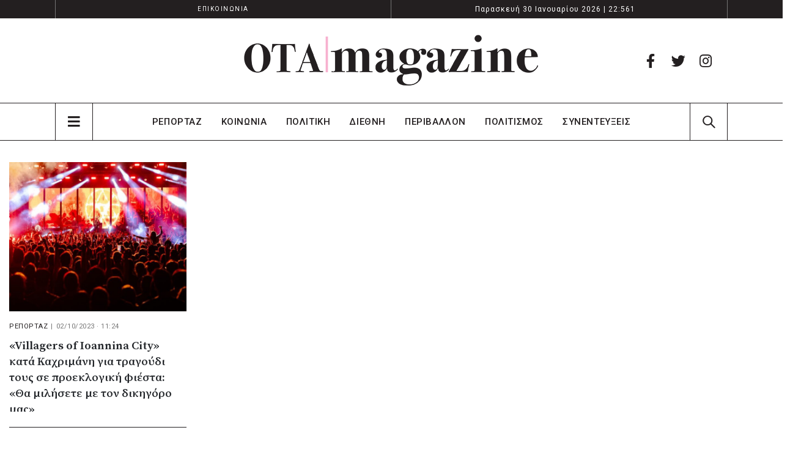

--- FILE ---
content_type: text/html; charset=UTF-8
request_url: https://www.otamagazine.gr/tag/villagers-of-ioannina-city/
body_size: 15287
content:
	<!DOCTYPE html>
	<html lang="el" prefix="og: http://ogp.me/ns# fb: http://ogp.me/ns/fb#">
	<head>
		<meta http-equiv="X-UA-Compatible" content="IE=edge" />
		<meta http-equiv="Content-Type" content="text/html; charset=UTF-8" />
		<meta name="viewport" content="width=device-width, initial-scale=1, minimum-scale=1" />

		<link rel="profile" href="https://gmpg.org/xfn/11" />
		<link rel="pingback" href="https://www.otamagazine.gr/xmlrpc.php" />
		<script async src="https://pagead2.googlesyndication.com/pagead/js/adsbygoogle.js?client=ca-pub-5946378562364318"
     crossorigin="anonymous"></script>
		<!-- Google tag (gtag.js) -->
<script async src="https://www.googletagmanager.com/gtag/js?id=UA-262985767-1"></script>
<script>
  window.dataLayer = window.dataLayer || [];
  function gtag(){dataLayer.push(arguments);}
  gtag('js', new Date());
  gtag('config', 'UA-262985767-1');
</script>

<!-- Google tag (gtag.js) -->
<script async src="https://www.googletagmanager.com/gtag/js?id=G-S3EX3CC7QL"></script>
<script>
  window.dataLayer = window.dataLayer || [];
  function gtag(){dataLayer.push(arguments);}
  gtag('js', new Date());
  gtag('config', 'G-S3EX3CC7QL');
</script>
		<meta name='robots' content='index, follow, max-image-preview:large, max-snippet:-1, max-video-preview:-1' />
<script id="cookieyes" type="text/javascript" src="https://cdn-cookieyes.com/client_data/2481ba3e04cdfb9b68213150/script.js"></script>
	<!-- This site is optimized with the Yoast SEO plugin v26.5 - https://yoast.com/wordpress/plugins/seo/ -->
	<title>Villagers of Ioannina City - Ota Magazine</title>
	<link rel="canonical" href="https://www.otamagazine.gr/tag/villagers-of-ioannina-city/" />
	<meta property="og:locale" content="el_GR" />
	<meta property="og:type" content="article" />
	<meta property="og:title" content="Villagers of Ioannina City - Ota Magazine" />
	<meta property="og:url" content="https://www.otamagazine.gr/tag/villagers-of-ioannina-city/" />
	<meta property="og:site_name" content="Ota Magazine" />
	<meta name="twitter:card" content="summary_large_image" />
	<script type="application/ld+json" class="yoast-schema-graph">{"@context":"https://schema.org","@graph":[{"@type":"CollectionPage","@id":"https://www.otamagazine.gr/tag/villagers-of-ioannina-city/","url":"https://www.otamagazine.gr/tag/villagers-of-ioannina-city/","name":"Villagers of Ioannina City - Ota Magazine","isPartOf":{"@id":"https://www.otamagazine.gr/#website"},"primaryImageOfPage":{"@id":"https://www.otamagazine.gr/tag/villagers-of-ioannina-city/#primaryimage"},"image":{"@id":"https://www.otamagazine.gr/tag/villagers-of-ioannina-city/#primaryimage"},"thumbnailUrl":"https://www.otamagazine.gr/wp-content/uploads/2023/10/villagers.jpg","breadcrumb":{"@id":"https://www.otamagazine.gr/tag/villagers-of-ioannina-city/#breadcrumb"},"inLanguage":"el"},{"@type":"ImageObject","inLanguage":"el","@id":"https://www.otamagazine.gr/tag/villagers-of-ioannina-city/#primaryimage","url":"https://www.otamagazine.gr/wp-content/uploads/2023/10/villagers.jpg","contentUrl":"https://www.otamagazine.gr/wp-content/uploads/2023/10/villagers.jpg","width":1300,"height":866},{"@type":"BreadcrumbList","@id":"https://www.otamagazine.gr/tag/villagers-of-ioannina-city/#breadcrumb","itemListElement":[{"@type":"ListItem","position":1,"name":"ΑΡΧΙΚΗ","item":"https://www.otamagazine.gr/"},{"@type":"ListItem","position":2,"name":"Villagers of Ioannina City"}]},{"@type":"WebSite","@id":"https://www.otamagazine.gr/#website","url":"https://www.otamagazine.gr/","name":"Ota Magazine","description":"","publisher":{"@id":"https://www.otamagazine.gr/#organization"},"potentialAction":[{"@type":"SearchAction","target":{"@type":"EntryPoint","urlTemplate":"https://www.otamagazine.gr/?s={search_term_string}"},"query-input":{"@type":"PropertyValueSpecification","valueRequired":true,"valueName":"search_term_string"}}],"inLanguage":"el"},{"@type":"Organization","@id":"https://www.otamagazine.gr/#organization","name":"Ota Magazine","url":"https://www.otamagazine.gr/","logo":{"@type":"ImageObject","inLanguage":"el","@id":"https://www.otamagazine.gr/#/schema/logo/image/","url":"https://www.otamagazine.gr/wp-content/uploads/2023/04/000000textOtaMagazine.webp","contentUrl":"https://www.otamagazine.gr/wp-content/uploads/2023/04/000000textOtaMagazine.webp","width":1220,"height":770,"caption":"Ota Magazine"},"image":{"@id":"https://www.otamagazine.gr/#/schema/logo/image/"},"sameAs":["https://www.facebook.com/otamagazine"]}]}</script>
	<!-- / Yoast SEO plugin. -->


<link rel='dns-prefetch' href='//cdnjs.cloudflare.com' />
<link rel='dns-prefetch' href='//cdn.jsdelivr.net' />

<link rel="alternate" type="application/rss+xml" title="Ροή RSS &raquo; Ota Magazine" href="https://www.otamagazine.gr/feed/" />
<link rel="alternate" type="application/rss+xml" title="Ετικέτα ροής Ota Magazine &raquo; Villagers of Ioannina City" href="https://www.otamagazine.gr/tag/villagers-of-ioannina-city/feed/" />
		<link rel="shortcut icon" href="//otamagazine.gr/wp-content/themes/porto/images/logo/favicon.png" type="image/x-icon" />
				<link rel="apple-touch-icon" href="//otamagazine.gr/wp-content/themes/porto/images/logo/apple-touch-icon.png" />
				<link rel="apple-touch-icon" sizes="120x120" href="//otamagazine.gr/wp-content/themes/porto/images/logo/apple-touch-icon_120x120.png" />
				<link rel="apple-touch-icon" sizes="76x76" href="//otamagazine.gr/wp-content/themes/porto/images/logo/apple-touch-icon_76x76.png" />
				<link rel="apple-touch-icon" sizes="152x152" href="//otamagazine.gr/wp-content/themes/porto/images/logo/apple-touch-icon_152x152.png" />
		<!-- www.otamagazine.gr is managing ads with Advanced Ads 2.0.14 – https://wpadvancedads.com/ --><!--noptimize--><script id="otama-ready">
			window.advanced_ads_ready=function(e,a){a=a||"complete";var d=function(e){return"interactive"===a?"loading"!==e:"complete"===e};d(document.readyState)?e():document.addEventListener("readystatechange",(function(a){d(a.target.readyState)&&e()}),{once:"interactive"===a})},window.advanced_ads_ready_queue=window.advanced_ads_ready_queue||[];		</script>
		<!--/noptimize--><style id='wp-img-auto-sizes-contain-inline-css'>
img:is([sizes=auto i],[sizes^="auto," i]){contain-intrinsic-size:3000px 1500px}
/*# sourceURL=wp-img-auto-sizes-contain-inline-css */
</style>
<link rel='stylesheet' id='dashicons-css' href='https://www.otamagazine.gr/wp-includes/css/dashicons.min.css?ver=6.9' media='all' />
<link rel='stylesheet' id='post-views-counter-frontend-css' href='https://www.otamagazine.gr/wp-content/plugins/post-views-counter/css/frontend.min.css?ver=1.5.9' media='all' />
<style id='wp-emoji-styles-inline-css'>

	img.wp-smiley, img.emoji {
		display: inline !important;
		border: none !important;
		box-shadow: none !important;
		height: 1em !important;
		width: 1em !important;
		margin: 0 0.07em !important;
		vertical-align: -0.1em !important;
		background: none !important;
		padding: 0 !important;
	}
/*# sourceURL=wp-emoji-styles-inline-css */
</style>
<style id='wp-block-library-inline-css'>
:root{--wp-block-synced-color:#7a00df;--wp-block-synced-color--rgb:122,0,223;--wp-bound-block-color:var(--wp-block-synced-color);--wp-editor-canvas-background:#ddd;--wp-admin-theme-color:#007cba;--wp-admin-theme-color--rgb:0,124,186;--wp-admin-theme-color-darker-10:#006ba1;--wp-admin-theme-color-darker-10--rgb:0,107,160.5;--wp-admin-theme-color-darker-20:#005a87;--wp-admin-theme-color-darker-20--rgb:0,90,135;--wp-admin-border-width-focus:2px}@media (min-resolution:192dpi){:root{--wp-admin-border-width-focus:1.5px}}.wp-element-button{cursor:pointer}:root .has-very-light-gray-background-color{background-color:#eee}:root .has-very-dark-gray-background-color{background-color:#313131}:root .has-very-light-gray-color{color:#eee}:root .has-very-dark-gray-color{color:#313131}:root .has-vivid-green-cyan-to-vivid-cyan-blue-gradient-background{background:linear-gradient(135deg,#00d084,#0693e3)}:root .has-purple-crush-gradient-background{background:linear-gradient(135deg,#34e2e4,#4721fb 50%,#ab1dfe)}:root .has-hazy-dawn-gradient-background{background:linear-gradient(135deg,#faaca8,#dad0ec)}:root .has-subdued-olive-gradient-background{background:linear-gradient(135deg,#fafae1,#67a671)}:root .has-atomic-cream-gradient-background{background:linear-gradient(135deg,#fdd79a,#004a59)}:root .has-nightshade-gradient-background{background:linear-gradient(135deg,#330968,#31cdcf)}:root .has-midnight-gradient-background{background:linear-gradient(135deg,#020381,#2874fc)}:root{--wp--preset--font-size--normal:16px;--wp--preset--font-size--huge:42px}.has-regular-font-size{font-size:1em}.has-larger-font-size{font-size:2.625em}.has-normal-font-size{font-size:var(--wp--preset--font-size--normal)}.has-huge-font-size{font-size:var(--wp--preset--font-size--huge)}.has-text-align-center{text-align:center}.has-text-align-left{text-align:left}.has-text-align-right{text-align:right}.has-fit-text{white-space:nowrap!important}#end-resizable-editor-section{display:none}.aligncenter{clear:both}.items-justified-left{justify-content:flex-start}.items-justified-center{justify-content:center}.items-justified-right{justify-content:flex-end}.items-justified-space-between{justify-content:space-between}.screen-reader-text{border:0;clip-path:inset(50%);height:1px;margin:-1px;overflow:hidden;padding:0;position:absolute;width:1px;word-wrap:normal!important}.screen-reader-text:focus{background-color:#ddd;clip-path:none;color:#444;display:block;font-size:1em;height:auto;left:5px;line-height:normal;padding:15px 23px 14px;text-decoration:none;top:5px;width:auto;z-index:100000}html :where(.has-border-color){border-style:solid}html :where([style*=border-top-color]){border-top-style:solid}html :where([style*=border-right-color]){border-right-style:solid}html :where([style*=border-bottom-color]){border-bottom-style:solid}html :where([style*=border-left-color]){border-left-style:solid}html :where([style*=border-width]){border-style:solid}html :where([style*=border-top-width]){border-top-style:solid}html :where([style*=border-right-width]){border-right-style:solid}html :where([style*=border-bottom-width]){border-bottom-style:solid}html :where([style*=border-left-width]){border-left-style:solid}html :where(img[class*=wp-image-]){height:auto;max-width:100%}:where(figure){margin:0 0 1em}html :where(.is-position-sticky){--wp-admin--admin-bar--position-offset:var(--wp-admin--admin-bar--height,0px)}@media screen and (max-width:600px){html :where(.is-position-sticky){--wp-admin--admin-bar--position-offset:0px}}
/*# sourceURL=/wp-includes/css/dist/block-library/common.min.css */
</style>
<style id='classic-theme-styles-inline-css'>
/*! This file is auto-generated */
.wp-block-button__link{color:#fff;background-color:#32373c;border-radius:9999px;box-shadow:none;text-decoration:none;padding:calc(.667em + 2px) calc(1.333em + 2px);font-size:1.125em}.wp-block-file__button{background:#32373c;color:#fff;text-decoration:none}
/*# sourceURL=/wp-includes/css/classic-themes.min.css */
</style>
<style id='global-styles-inline-css'>
:root{--wp--preset--aspect-ratio--square: 1;--wp--preset--aspect-ratio--4-3: 4/3;--wp--preset--aspect-ratio--3-4: 3/4;--wp--preset--aspect-ratio--3-2: 3/2;--wp--preset--aspect-ratio--2-3: 2/3;--wp--preset--aspect-ratio--16-9: 16/9;--wp--preset--aspect-ratio--9-16: 9/16;--wp--preset--color--black: #000000;--wp--preset--color--cyan-bluish-gray: #abb8c3;--wp--preset--color--white: #ffffff;--wp--preset--color--pale-pink: #f78da7;--wp--preset--color--vivid-red: #cf2e2e;--wp--preset--color--luminous-vivid-orange: #ff6900;--wp--preset--color--luminous-vivid-amber: #fcb900;--wp--preset--color--light-green-cyan: #7bdcb5;--wp--preset--color--vivid-green-cyan: #00d084;--wp--preset--color--pale-cyan-blue: #8ed1fc;--wp--preset--color--vivid-cyan-blue: #0693e3;--wp--preset--color--vivid-purple: #9b51e0;--wp--preset--color--primary: #0088cc;--wp--preset--color--secondary: #e36159;--wp--preset--color--tertiary: #2baab1;--wp--preset--color--quaternary: #383f48;--wp--preset--color--dark: #212529;--wp--preset--color--light: #ffffff;--wp--preset--gradient--vivid-cyan-blue-to-vivid-purple: linear-gradient(135deg,rgb(6,147,227) 0%,rgb(155,81,224) 100%);--wp--preset--gradient--light-green-cyan-to-vivid-green-cyan: linear-gradient(135deg,rgb(122,220,180) 0%,rgb(0,208,130) 100%);--wp--preset--gradient--luminous-vivid-amber-to-luminous-vivid-orange: linear-gradient(135deg,rgb(252,185,0) 0%,rgb(255,105,0) 100%);--wp--preset--gradient--luminous-vivid-orange-to-vivid-red: linear-gradient(135deg,rgb(255,105,0) 0%,rgb(207,46,46) 100%);--wp--preset--gradient--very-light-gray-to-cyan-bluish-gray: linear-gradient(135deg,rgb(238,238,238) 0%,rgb(169,184,195) 100%);--wp--preset--gradient--cool-to-warm-spectrum: linear-gradient(135deg,rgb(74,234,220) 0%,rgb(151,120,209) 20%,rgb(207,42,186) 40%,rgb(238,44,130) 60%,rgb(251,105,98) 80%,rgb(254,248,76) 100%);--wp--preset--gradient--blush-light-purple: linear-gradient(135deg,rgb(255,206,236) 0%,rgb(152,150,240) 100%);--wp--preset--gradient--blush-bordeaux: linear-gradient(135deg,rgb(254,205,165) 0%,rgb(254,45,45) 50%,rgb(107,0,62) 100%);--wp--preset--gradient--luminous-dusk: linear-gradient(135deg,rgb(255,203,112) 0%,rgb(199,81,192) 50%,rgb(65,88,208) 100%);--wp--preset--gradient--pale-ocean: linear-gradient(135deg,rgb(255,245,203) 0%,rgb(182,227,212) 50%,rgb(51,167,181) 100%);--wp--preset--gradient--electric-grass: linear-gradient(135deg,rgb(202,248,128) 0%,rgb(113,206,126) 100%);--wp--preset--gradient--midnight: linear-gradient(135deg,rgb(2,3,129) 0%,rgb(40,116,252) 100%);--wp--preset--font-size--small: 13px;--wp--preset--font-size--medium: 20px;--wp--preset--font-size--large: 36px;--wp--preset--font-size--x-large: 42px;--wp--preset--spacing--20: 0.44rem;--wp--preset--spacing--30: 0.67rem;--wp--preset--spacing--40: 1rem;--wp--preset--spacing--50: 1.5rem;--wp--preset--spacing--60: 2.25rem;--wp--preset--spacing--70: 3.38rem;--wp--preset--spacing--80: 5.06rem;--wp--preset--shadow--natural: 6px 6px 9px rgba(0, 0, 0, 0.2);--wp--preset--shadow--deep: 12px 12px 50px rgba(0, 0, 0, 0.4);--wp--preset--shadow--sharp: 6px 6px 0px rgba(0, 0, 0, 0.2);--wp--preset--shadow--outlined: 6px 6px 0px -3px rgb(255, 255, 255), 6px 6px rgb(0, 0, 0);--wp--preset--shadow--crisp: 6px 6px 0px rgb(0, 0, 0);}:where(.is-layout-flex){gap: 0.5em;}:where(.is-layout-grid){gap: 0.5em;}body .is-layout-flex{display: flex;}.is-layout-flex{flex-wrap: wrap;align-items: center;}.is-layout-flex > :is(*, div){margin: 0;}body .is-layout-grid{display: grid;}.is-layout-grid > :is(*, div){margin: 0;}:where(.wp-block-columns.is-layout-flex){gap: 2em;}:where(.wp-block-columns.is-layout-grid){gap: 2em;}:where(.wp-block-post-template.is-layout-flex){gap: 1.25em;}:where(.wp-block-post-template.is-layout-grid){gap: 1.25em;}.has-black-color{color: var(--wp--preset--color--black) !important;}.has-cyan-bluish-gray-color{color: var(--wp--preset--color--cyan-bluish-gray) !important;}.has-white-color{color: var(--wp--preset--color--white) !important;}.has-pale-pink-color{color: var(--wp--preset--color--pale-pink) !important;}.has-vivid-red-color{color: var(--wp--preset--color--vivid-red) !important;}.has-luminous-vivid-orange-color{color: var(--wp--preset--color--luminous-vivid-orange) !important;}.has-luminous-vivid-amber-color{color: var(--wp--preset--color--luminous-vivid-amber) !important;}.has-light-green-cyan-color{color: var(--wp--preset--color--light-green-cyan) !important;}.has-vivid-green-cyan-color{color: var(--wp--preset--color--vivid-green-cyan) !important;}.has-pale-cyan-blue-color{color: var(--wp--preset--color--pale-cyan-blue) !important;}.has-vivid-cyan-blue-color{color: var(--wp--preset--color--vivid-cyan-blue) !important;}.has-vivid-purple-color{color: var(--wp--preset--color--vivid-purple) !important;}.has-black-background-color{background-color: var(--wp--preset--color--black) !important;}.has-cyan-bluish-gray-background-color{background-color: var(--wp--preset--color--cyan-bluish-gray) !important;}.has-white-background-color{background-color: var(--wp--preset--color--white) !important;}.has-pale-pink-background-color{background-color: var(--wp--preset--color--pale-pink) !important;}.has-vivid-red-background-color{background-color: var(--wp--preset--color--vivid-red) !important;}.has-luminous-vivid-orange-background-color{background-color: var(--wp--preset--color--luminous-vivid-orange) !important;}.has-luminous-vivid-amber-background-color{background-color: var(--wp--preset--color--luminous-vivid-amber) !important;}.has-light-green-cyan-background-color{background-color: var(--wp--preset--color--light-green-cyan) !important;}.has-vivid-green-cyan-background-color{background-color: var(--wp--preset--color--vivid-green-cyan) !important;}.has-pale-cyan-blue-background-color{background-color: var(--wp--preset--color--pale-cyan-blue) !important;}.has-vivid-cyan-blue-background-color{background-color: var(--wp--preset--color--vivid-cyan-blue) !important;}.has-vivid-purple-background-color{background-color: var(--wp--preset--color--vivid-purple) !important;}.has-black-border-color{border-color: var(--wp--preset--color--black) !important;}.has-cyan-bluish-gray-border-color{border-color: var(--wp--preset--color--cyan-bluish-gray) !important;}.has-white-border-color{border-color: var(--wp--preset--color--white) !important;}.has-pale-pink-border-color{border-color: var(--wp--preset--color--pale-pink) !important;}.has-vivid-red-border-color{border-color: var(--wp--preset--color--vivid-red) !important;}.has-luminous-vivid-orange-border-color{border-color: var(--wp--preset--color--luminous-vivid-orange) !important;}.has-luminous-vivid-amber-border-color{border-color: var(--wp--preset--color--luminous-vivid-amber) !important;}.has-light-green-cyan-border-color{border-color: var(--wp--preset--color--light-green-cyan) !important;}.has-vivid-green-cyan-border-color{border-color: var(--wp--preset--color--vivid-green-cyan) !important;}.has-pale-cyan-blue-border-color{border-color: var(--wp--preset--color--pale-cyan-blue) !important;}.has-vivid-cyan-blue-border-color{border-color: var(--wp--preset--color--vivid-cyan-blue) !important;}.has-vivid-purple-border-color{border-color: var(--wp--preset--color--vivid-purple) !important;}.has-vivid-cyan-blue-to-vivid-purple-gradient-background{background: var(--wp--preset--gradient--vivid-cyan-blue-to-vivid-purple) !important;}.has-light-green-cyan-to-vivid-green-cyan-gradient-background{background: var(--wp--preset--gradient--light-green-cyan-to-vivid-green-cyan) !important;}.has-luminous-vivid-amber-to-luminous-vivid-orange-gradient-background{background: var(--wp--preset--gradient--luminous-vivid-amber-to-luminous-vivid-orange) !important;}.has-luminous-vivid-orange-to-vivid-red-gradient-background{background: var(--wp--preset--gradient--luminous-vivid-orange-to-vivid-red) !important;}.has-very-light-gray-to-cyan-bluish-gray-gradient-background{background: var(--wp--preset--gradient--very-light-gray-to-cyan-bluish-gray) !important;}.has-cool-to-warm-spectrum-gradient-background{background: var(--wp--preset--gradient--cool-to-warm-spectrum) !important;}.has-blush-light-purple-gradient-background{background: var(--wp--preset--gradient--blush-light-purple) !important;}.has-blush-bordeaux-gradient-background{background: var(--wp--preset--gradient--blush-bordeaux) !important;}.has-luminous-dusk-gradient-background{background: var(--wp--preset--gradient--luminous-dusk) !important;}.has-pale-ocean-gradient-background{background: var(--wp--preset--gradient--pale-ocean) !important;}.has-electric-grass-gradient-background{background: var(--wp--preset--gradient--electric-grass) !important;}.has-midnight-gradient-background{background: var(--wp--preset--gradient--midnight) !important;}.has-small-font-size{font-size: var(--wp--preset--font-size--small) !important;}.has-medium-font-size{font-size: var(--wp--preset--font-size--medium) !important;}.has-large-font-size{font-size: var(--wp--preset--font-size--large) !important;}.has-x-large-font-size{font-size: var(--wp--preset--font-size--x-large) !important;}
/*# sourceURL=global-styles-inline-css */
</style>
<link rel='stylesheet' id='porto-css-vars-css' href='https://www.otamagazine.gr/wp-content/uploads/porto_styles/theme_css_vars.css?ver=6.7.1' media='all' />
<link rel='stylesheet' id='js_composer_front-css' href='https://www.otamagazine.gr/wp-content/plugins/js_composer/assets/css/js_composer.min.css?ver=6.10.0' media='all' />
<link rel='stylesheet' id='bootstrap-css' href='https://www.otamagazine.gr/wp-content/uploads/porto_styles/bootstrap.css?ver=6.7.1' media='all' />
<link rel='stylesheet' id='porto-plugins-css' href='https://www.otamagazine.gr/wp-content/themes/porto/css/plugins.css?ver=6.7.1' media='all' />
<link rel='stylesheet' id='porto-theme-css' href='https://www.otamagazine.gr/wp-content/themes/porto/css/theme.css?ver=6.7.1' media='all' />
<link rel='stylesheet' id='porto-shortcodes-css' href='https://www.otamagazine.gr/wp-content/uploads/porto_styles/shortcodes.css?ver=6.7.1' media='all' />
<link rel='stylesheet' id='porto-theme-wpb-css' href='https://www.otamagazine.gr/wp-content/themes/porto/css/theme_wpb.css?ver=6.7.1' media='all' />
<link rel='stylesheet' id='porto-dynamic-style-css' href='https://www.otamagazine.gr/wp-content/uploads/porto_styles/dynamic_style.css?ver=6.7.1' media='all' />
<link rel='stylesheet' id='porto-type-builder-css' href='https://www.otamagazine.gr/wp-content/plugins/porto-functionality/builders/assets/type-builder.css?ver=2.6.0' media='all' />
<link rel='stylesheet' id='porto-style-css' href='https://www.otamagazine.gr/wp-content/themes/porto/style.css?ver=6.7.1' media='all' />
<style id='porto-style-inline-css'>
.side-header-narrow-bar-logo{max-width:500px}#header,.sticky-header .header-main.sticky{border-top:3px solid #ededed}@media (min-width:992px){}@media (max-width:991px){#header .header-main .header-left,#header .header-main .header-center,#header .header-main .header-right,.fixed-header #header .header-main .header-left,.fixed-header #header .header-main .header-right,.fixed-header #header .header-main .header-center,.header-builder-p .header-main{padding-top:15px;padding-bottom:15px}}.page-top .sort-source{position:static;text-align:center;margin-top:5px;border-width:0}.page-top{padding-top:20px;padding-bottom:20px}.page-top .page-title{padding-bottom:0}@media (max-width:991px){.page-top .page-sub-title{margin-bottom:5px;margin-top:0}.page-top .breadcrumbs-wrap{margin-bottom:5px}}@media (min-width:992px){.page-top .page-title{min-height:0;line-height:1.25}.page-top .page-sub-title{line-height:1.6}}
/*# sourceURL=porto-style-inline-css */
</style>
<link rel='stylesheet' id='styles-typography-css' href='https://www.otamagazine.gr/wp-content/themes/porto-child/css/typography.css?ver=6.9' media='all' />
<link rel='stylesheet' id='styles-home-page-css' href='https://www.otamagazine.gr/wp-content/themes/porto-child/css/home-page.css?ver=6.9' media='all' />
<link rel='stylesheet' id='styles-blog-lists-css' href='https://www.otamagazine.gr/wp-content/themes/porto-child/css/blog-lists.css?ver=6.9' media='all' />
<link rel='stylesheet' id='styles-authors-css' href='https://www.otamagazine.gr/wp-content/themes/porto-child/css/authors.css?ver=6.9' media='all' />
<link rel='stylesheet' id='styles-header-footer-css' href='https://www.otamagazine.gr/wp-content/themes/porto-child/css/header-footer.css?ver=6.9' media='all' />
<link rel='stylesheet' id='styles-child-css' href='https://www.otamagazine.gr/wp-content/themes/porto-child/style.css?ver=6.9' media='all' />
<link rel='stylesheet' id='styles-rensposive-css' href='https://www.otamagazine.gr/wp-content/themes/porto-child/css/rensposive.css?ver=6.9' media='all' />
<script src="https://www.otamagazine.gr/wp-includes/js/jquery/jquery.min.js?ver=3.7.1" id="jquery-core-js"></script>
<script src="https://www.otamagazine.gr/wp-includes/js/jquery/jquery-migrate.min.js?ver=3.4.1" id="jquery-migrate-js"></script>
<script src="https://cdnjs.cloudflare.com/ajax/libs/dayjs/1.11.5/dayjs.min.js?ver=6.9" id="daysjs-js"></script>
<script src="https://cdnjs.cloudflare.com/ajax/libs/dayjs/1.11.5/plugin/relativeTime.min.js?ver=6.9" id="dayjs_relative_time_plugin-js"></script>
<script src="https://cdn.jsdelivr.net/npm/dayjs@1/locale/el.js?ver=6.9" id="dayjs_locale_gr-js"></script>
<script src="https://www.otamagazine.gr/wp-content/themes/porto-child/js/ota.js?ver=6.9" id="custom_ota_js-js"></script>
<link rel="https://api.w.org/" href="https://www.otamagazine.gr/wp-json/" /><link rel="alternate" title="JSON" type="application/json" href="https://www.otamagazine.gr/wp-json/wp/v2/tags/7656" /><link rel="EditURI" type="application/rsd+xml" title="RSD" href="https://www.otamagazine.gr/xmlrpc.php?rsd" />
<meta name="generator" content="WordPress 6.9" />
		<script type="text/javascript">
		WebFontConfig = {
			google: { families: [ 'Roboto:400,500,600,700,800','Shadows+Into+Light:400,700','Playfair+Display:400,700','Open+Sans:400,700' ] }
		};
		(function(d) {
			var wf = d.createElement('script'), s = d.scripts[d.scripts.length - 1];
			wf.src = 'https://www.otamagazine.gr/wp-content/themes/porto/js/libs/webfont.js';
			wf.async = true;
			s.parentNode.insertBefore(wf, s);
		})(document);</script>
		<meta name="generator" content="Powered by WPBakery Page Builder - drag and drop page builder for WordPress."/>
<meta name="generator" content="Powered by Slider Revolution 6.6.10 - responsive, Mobile-Friendly Slider Plugin for WordPress with comfortable drag and drop interface." />
<script>function setREVStartSize(e){
			//window.requestAnimationFrame(function() {
				window.RSIW = window.RSIW===undefined ? window.innerWidth : window.RSIW;
				window.RSIH = window.RSIH===undefined ? window.innerHeight : window.RSIH;
				try {
					var pw = document.getElementById(e.c).parentNode.offsetWidth,
						newh;
					pw = pw===0 || isNaN(pw) || (e.l=="fullwidth" || e.layout=="fullwidth") ? window.RSIW : pw;
					e.tabw = e.tabw===undefined ? 0 : parseInt(e.tabw);
					e.thumbw = e.thumbw===undefined ? 0 : parseInt(e.thumbw);
					e.tabh = e.tabh===undefined ? 0 : parseInt(e.tabh);
					e.thumbh = e.thumbh===undefined ? 0 : parseInt(e.thumbh);
					e.tabhide = e.tabhide===undefined ? 0 : parseInt(e.tabhide);
					e.thumbhide = e.thumbhide===undefined ? 0 : parseInt(e.thumbhide);
					e.mh = e.mh===undefined || e.mh=="" || e.mh==="auto" ? 0 : parseInt(e.mh,0);
					if(e.layout==="fullscreen" || e.l==="fullscreen")
						newh = Math.max(e.mh,window.RSIH);
					else{
						e.gw = Array.isArray(e.gw) ? e.gw : [e.gw];
						for (var i in e.rl) if (e.gw[i]===undefined || e.gw[i]===0) e.gw[i] = e.gw[i-1];
						e.gh = e.el===undefined || e.el==="" || (Array.isArray(e.el) && e.el.length==0)? e.gh : e.el;
						e.gh = Array.isArray(e.gh) ? e.gh : [e.gh];
						for (var i in e.rl) if (e.gh[i]===undefined || e.gh[i]===0) e.gh[i] = e.gh[i-1];
											
						var nl = new Array(e.rl.length),
							ix = 0,
							sl;
						e.tabw = e.tabhide>=pw ? 0 : e.tabw;
						e.thumbw = e.thumbhide>=pw ? 0 : e.thumbw;
						e.tabh = e.tabhide>=pw ? 0 : e.tabh;
						e.thumbh = e.thumbhide>=pw ? 0 : e.thumbh;
						for (var i in e.rl) nl[i] = e.rl[i]<window.RSIW ? 0 : e.rl[i];
						sl = nl[0];
						for (var i in nl) if (sl>nl[i] && nl[i]>0) { sl = nl[i]; ix=i;}
						var m = pw>(e.gw[ix]+e.tabw+e.thumbw) ? 1 : (pw-(e.tabw+e.thumbw)) / (e.gw[ix]);
						newh =  (e.gh[ix] * m) + (e.tabh + e.thumbh);
					}
					var el = document.getElementById(e.c);
					if (el!==null && el) el.style.height = newh+"px";
					el = document.getElementById(e.c+"_wrapper");
					if (el!==null && el) {
						el.style.height = newh+"px";
						el.style.display = "block";
					}
				} catch(e){
					console.log("Failure at Presize of Slider:" + e)
				}
			//});
		  };</script>
<noscript><style> .wpb_animate_when_almost_visible { opacity: 1; }</style></noscript><noscript><style id="rocket-lazyload-nojs-css">.rll-youtube-player, [data-lazy-src]{display:none !important;}</style></noscript>
		
	<meta name="generator" content="WP Rocket 3.20.1.2" data-wpr-features="wpr_lazyload_images wpr_desktop" /></head>
	<body class="archive tag tag-villagers-of-ioannina-city tag-7656 wp-embed-responsive wp-theme-porto wp-child-theme-porto-child porto-breadcrumbs-bb full blog-1 wpb-js-composer js-comp-ver-6.10.0 vc_responsive aa-prefix-otama-">
	
	<div data-rocket-location-hash="779e49681e4bced73d8f889ac2d96935" class="page-wrapper"><!-- page wrapper -->
		
											<!-- header wrapper -->
				<div data-rocket-location-hash="172af447f825ea622f435e854125e7a1" class="header-wrapper">
										
<header data-rocket-location-hash="4ed70d96934c0b98ce4bcb24b40615fb" id="header" class="header-builder header-builder-p">
<div class="porto-block" data-id="81"><div class="container-fluid"><div class="vc_row wpb_row row top-row top_menu"><div class="vc_column_container col-md-12"><div class="wpb_wrapper vc_column-inner"><div class="vc_row wpb_row vc_inner w1520 mx-0"><div class="porto-wrap-container container"><div class="row"><div class="top_nav_menu vc_column_container col-md-6"><div class="wpb_wrapper vc_column-inner"><ul id="menu-top-menu" class="top-links mega-menu wpb_custom_b83cf44ab1a55d4eaf1566accd7eb16e"><li id="nav-menu-item-1885" class="menu-item menu-item-type-post_type menu-item-object-page narrow"><a href="https://www.otamagazine.gr/epikoinonia/">ΕΠΙΚΟΙΝΩΝΙΑ</a></li>
</ul></div></div><div class="top_nav_time vc_column_container col-md-6"><div class="wpb_wrapper vc_column-inner"><span class="header_top_date">Παρασκευή 30 Ιανουαρίου 2026 | 22:561</span>
	<div class="wpb_text_column  header_top_date wpb_custom_7c91d232724f73626cc933bd95b25ff0" >
		<div class="wpb_wrapper">
			

		</div>
	</div>
</div></div></div></div></div></div></div></div><div class="vc_row wpb_row row top-row middle_menu"><div class="vc_column_container col-md-12"><div class="wpb_wrapper vc_column-inner"><div class="vc_row wpb_row vc_inner w1520 mx-0"><div class="porto-wrap-container container"><div class="row"><div class="centered logo_sec vc_column_container flex-1"><div class="wpb_wrapper vc_column-inner">		<div class="logo header_logo">
		<a href="https://www.otamagazine.gr/" title="Ota Magazine - "  rel="home">
		<img class="img-responsive standard-logo retina-logo" width="490" height="90" src="data:image/svg+xml,%3Csvg%20xmlns='http://www.w3.org/2000/svg'%20viewBox='0%200%20490%2090'%3E%3C/svg%3E" alt="Ota Magazine" data-lazy-src="//www.otamagazine.gr/wp-content/uploads/2023/03/ota-magazine.png" /><noscript><img class="img-responsive standard-logo retina-logo" width="490" height="90" src="//www.otamagazine.gr/wp-content/uploads/2023/03/ota-magazine.png" alt="Ota Magazine" /></noscript>	</a>
			</div>
		</div></div><div class="header_slug_imgs centered vc_column_container flex-auto"><div class="wpb_wrapper vc_column-inner"><div class="share-links wpb_custom_8b8c1eda9afab01600c953cf0c921428">		<a target="_blank"  rel="nofollow noopener noreferrer" class="share-facebook" href="https://www.facebook.com/otamagazine" title="Facebook"></a>
				<a target="_blank"  rel="nofollow noopener noreferrer" class="share-twitter" href="https://twitter.com/OtapressM27856" title="Twitter"></a>
				<a target="_blank"  rel="nofollow noopener noreferrer" class="share-instagram" href="https://www.instagram.com/otamagazine/" title="Instagram"></a>
		</div></div></div></div></div></div></div></div></div><div class="vc_row wpb_row row top-row main_menu"><div class="vc_column_container col-md-12"><div class="wpb_wrapper vc_column-inner"><div class="vc_row wpb_row vc_inner main-menu-c-wrapper w1520 mx-0"><div class="porto-wrap-container container"><div class="row"><div class="main_menu_icon_menu vc_column_container flex-auto"><div class="wpb_wrapper vc_column-inner"><div id="header_menu_sidebar" class="vc_icon_element vc_icon_element-outer vc_icon_element-align-center"><div class="vc_icon_element-inner vc_icon_element-color-custom vc_icon_element-size-sm vc_icon_element-style- vc_icon_element-background-color-grey" ><span class="vc_icon_element-icon fas fa-bars" style="color:#231f20 !important"></span><a class="vc_icon_element-link" href="#"  title="" target="_self"></a></div></div></div></div><div class="main_menu_container vc_column_container flex-1"><div class="wpb_wrapper vc_column-inner"><ul id="menu-main-menu" class="wpb_custom_b83cf44ab1a55d4eaf1566accd7eb16e main-menu mega-menu menu-hover-line"><li id="nav-menu-item-115" class="menu-item menu-item-type-taxonomy menu-item-object-category narrow"><a href="https://www.otamagazine.gr/category/reportaz/">ΡΕΠΟΡΤΑΖ</a></li>
<li id="nav-menu-item-116" class="menu-item menu-item-type-taxonomy menu-item-object-category narrow"><a href="https://www.otamagazine.gr/category/koinonia/">ΚΟΙΝΩΝΙΑ</a></li>
<li id="nav-menu-item-402" class="menu-item menu-item-type-taxonomy menu-item-object-category narrow"><a href="https://www.otamagazine.gr/category/politiki/">ΠΟΛΙΤΙΚΗ</a></li>
<li id="nav-menu-item-401" class="menu-item menu-item-type-taxonomy menu-item-object-category narrow"><a href="https://www.otamagazine.gr/category/diethni/">ΔΙΕΘΝΗ</a></li>
<li id="nav-menu-item-117" class="menu-item menu-item-type-taxonomy menu-item-object-category narrow"><a href="https://www.otamagazine.gr/category/periballon/">ΠΕΡΙΒΑΛΛΟΝ</a></li>
<li id="nav-menu-item-120" class="menu-item menu-item-type-taxonomy menu-item-object-category narrow"><a href="https://www.otamagazine.gr/category/politismos/">ΠΟΛΙΤΙΣΜΟΣ</a></li>
<li id="nav-menu-item-119" class="menu-item menu-item-type-taxonomy menu-item-object-category narrow"><a href="https://www.otamagazine.gr/category/sunenteukseis/">ΣΥΝΕΝΤΕΥΞΕΙΣ</a></li>
</ul></div></div><div class="header_search_form vc_column_container col-md-1"><div class="wpb_wrapper vc_column-inner"><div class="searchform-popup search-popup wpb_custom_507af4eea35c790b3291a39bd2ecca38 "><a class="search-toggle" aria-label="Search Toggle" href="#"><i class="fas fa-search"></i><span class="search-text">Search</span></a>	<form action="https://www.otamagazine.gr/" method="get"
		class="searchform">
		<div class="searchform-fields">
			<span class="text"><input name="s" type="text" value="" placeholder="Αναζήτηση" autocomplete="off" /></span>
							<input type="hidden" name="post_type" value="post"/>
							<span class="button-wrap">
							<button class="btn btn-special" title="Search" type="submit"><i class="fas fa-search"></i></button>
						</span>
		</div>
				<div class="live-search-list"></div>
			</form>
	</div></div></div></div></div></div></div></div></div><div id="header_sidebar" class="vc_row wpb_row row top-row sidebar-container"><div class="w1640 vc_column_container col-md-12"><div class="wpb_wrapper vc_column-inner"><div class="vc_btn3-container vc_btn3-inline" id="close_sidebar">
	<button class="vc_general vc_btn3 vc_btn3-size-md vc_btn3-shape-default vc_btn3-style-classic vc_btn3-o-empty wpb_custom_6687b26f39488ddbb85ddb3c1ce8e111 vc_btn3-icon-left vc_btn3-color-grey btn"><i class="vc_btn3-icon fas fa-times"></i> <span class="vc_btn3-placeholder">&nbsp;</span></button>	</div>
<div class="vc_row wpb_row vc_inner row sidbar_content"><div class="vc_column_container col-md-12"><div class="wpb_wrapper vc_column-inner">
	<div class="wpb_text_column  wpb_custom_7c91d232724f73626cc933bd95b25ff0" >
		<div class="wpb_wrapper">
			<div class="porto-category" data-order="1"><h4><a href="https://www.otamagazine.gr/category/reportaz/">ΡΕΠΟΡΤΑΖ</a></h4><div class="porto-subcategories"></div></div><div class="porto-category" data-order="2"><h4><a href="https://www.otamagazine.gr/category/koinonia/">ΚΟΙΝΩΝΙΑ</a></h4><div class="porto-subcategories"><ul><li data-order="1"><a href="https://www.otamagazine.gr/category/koinonia/ugeia/">ΥΓΕΙΑ</a></li><li data-order="2"><a href="https://www.otamagazine.gr/category/koinonia/oikonomia/">ΟΙΚΟΝΟΜΙΑ</a></li><li data-order="3"><a href="https://www.otamagazine.gr/category/koinonia/upodomes/">ΥΠΟΔΟΜΕΣ</a></li><li data-order="4"><a href="https://www.otamagazine.gr/category/koinonia/zoa-suntrofias/">ΖΩΑ ΣΥΝΤΡΟΦΙΑΣ</a></li></ul></div></div><div class="porto-category" data-order="3"><h4><a href="https://www.otamagazine.gr/category/politiki/">ΠΟΛΙΤΙΚΗ</a></h4><div class="porto-subcategories"><ul><li data-order="1"><a href="https://www.otamagazine.gr/category/politiki/topiki-autodoiikisi/">ΤΟΠΙΚΗ ΑΥΤΟΔΙΟΙΚΗΣΗ</a></li><li data-order="2"><a href="https://www.otamagazine.gr/category/politiki/vouli/">ΒΟΥΛΗ</a></li><li data-order="3"><a href="https://www.otamagazine.gr/category/politiki/upourgrio-esoterikon/">ΥΠΟΥΡΓΕΙΟ ΕΣΩΤΕΡΙΚΩΝ</a></li></ul></div></div><div class="porto-category" data-order="4"><h4><a href="https://www.otamagazine.gr/category/diethni/">ΔΙΕΘΝΗ</a></h4><div class="porto-subcategories"></div></div><div class="porto-category" data-order="6"><h4><a href="https://www.otamagazine.gr/category/periballon/">ΠΕΡΙΒΑΛΛΟΝ</a></h4><div class="porto-subcategories"></div></div><div class="porto-category" data-order="7"><h4><a href="https://www.otamagazine.gr/category/politismos/">ΠΟΛΙΤΙΣΜΟΣ</a></h4><div class="porto-subcategories"></div></div><div class="porto-category" data-order="8"><h4><a href="https://www.otamagazine.gr/category/sunenteukseis/">ΣΥΝΕΝΤΕΥΞΕΙΣ</a></h4><div class="porto-subcategories"></div></div></div>

		</div>
	</div>
</div></div></div></div></div></div></div></div>
<div id="nav-panel">
	<div data-rocket-location-hash="e6eb6fcccd8ab4e0754c54f80a5d14c0" class="container">
		<div class="mobile-nav-wrap">
		<div class="menu-wrap"><ul id="menu-main-menu-1" class="mobile-menu accordion-menu"><li id="accordion-menu-item-115" class="menu-item menu-item-type-taxonomy menu-item-object-category"><a href="https://www.otamagazine.gr/category/reportaz/">ΡΕΠΟΡΤΑΖ</a></li>
<li id="accordion-menu-item-116" class="menu-item menu-item-type-taxonomy menu-item-object-category"><a href="https://www.otamagazine.gr/category/koinonia/">ΚΟΙΝΩΝΙΑ</a></li>
<li id="accordion-menu-item-402" class="menu-item menu-item-type-taxonomy menu-item-object-category"><a href="https://www.otamagazine.gr/category/politiki/">ΠΟΛΙΤΙΚΗ</a></li>
<li id="accordion-menu-item-401" class="menu-item menu-item-type-taxonomy menu-item-object-category"><a href="https://www.otamagazine.gr/category/diethni/">ΔΙΕΘΝΗ</a></li>
<li id="accordion-menu-item-117" class="menu-item menu-item-type-taxonomy menu-item-object-category"><a href="https://www.otamagazine.gr/category/periballon/">ΠΕΡΙΒΑΛΛΟΝ</a></li>
<li id="accordion-menu-item-120" class="menu-item menu-item-type-taxonomy menu-item-object-category"><a href="https://www.otamagazine.gr/category/politismos/">ΠΟΛΙΤΙΣΜΟΣ</a></li>
<li id="accordion-menu-item-119" class="menu-item menu-item-type-taxonomy menu-item-object-category"><a href="https://www.otamagazine.gr/category/sunenteukseis/">ΣΥΝΕΝΤΕΥΞΕΙΣ</a></li>
</ul></div><div class="menu-wrap"><ul id="menu-top-menu-1" class="mobile-menu accordion-menu"><li id="accordion-menu-item-1885" class="menu-item menu-item-type-post_type menu-item-object-page"><a href="https://www.otamagazine.gr/epikoinonia/">ΕΠΙΚΟΙΝΩΝΙΑ</a></li>
</ul></div>		</div>
	</div>
</div>
</header>

									</div>
				<!-- end header wrapper -->
			
			
					<section data-rocket-location-hash="a0693bfd3ec61f53a2115cbb298f42c6" class="page-top page-header-5">
		<div data-rocket-location-hash="7b029a0f7fdaa2947378fa5a6398d042" class="container hide-title">
	<div data-rocket-location-hash="2c179e1b821b416e78f0fafca556968f" class="row align-items-center">
					<div class="w1520 breadcrumbs-wrap col-lg-6">
							</div>
						<div class="text-end d-none col-lg-6">
			<h1 class="page-title">Tag - Villagers of Ioannina City</h1>
					</div>
	</div>
</div>
	</section>
	
		<div data-rocket-location-hash="395b64485709a7c17a29fdd58bde6ecb" id="main" class="column1 boxed"><!-- main -->

			<div class="container">
			<div data-rocket-location-hash="1f92142b3af07033008316df1c2d7752" class="row main-content-wrap">

			<!-- main content -->
			<div class="main-content col-lg-12">

			
<div id="content" role="main">
	<div class="blog-posts posts-gridblog-posts-default"><div class="row posts-container">
<article class="post post-grid col-sm-6 col-lg-3 post-title-simple post-30478 post type-post status-publish format-standard has-post-thumbnail hentry category-reportaz category-topiki-autodoiikisi tag-villagers-of-ioannina-city tag-adeia tag-alexandros-kachrimanis tag-aytodioikitikes-ekloges-2023 tag-dikigoros tag-perifereiarchis-ipeiroy tag-sygkrotima tag-tragoydi tag-fiesta">
	<div class="grid-box">
			<div class="post-image single">
		<div class="post-slideshow has-ccols ccols-1  nav-inside nav-inside-center nav-style-2 show-nav-hover" data-plugin-options='{"nav":true}'>
											<a href="https://www.otamagazine.gr/reportaz/villagers-of-ioannina-city-kata-kachrimani-gia-tragoydi-toys-se-proeklogiki-fiesta-tha-milisete-me-ton-dikigoro-mas/" aria-label="post image">
								<div class="img-thumbnail">
					
						<img width="850" height="536" src="data:image/svg+xml,%3Csvg%20xmlns='http://www.w3.org/2000/svg'%20viewBox='0%200%20850%20536'%3E%3C/svg%3E" class="owl-lazy img-responsive" alt="" decoding="async" fetchpriority="high" data-lazy-srcset="https://www.otamagazine.gr/wp-content/uploads/2023/10/villagers-850x536.jpg 850w, https://www.otamagazine.gr/wp-content/uploads/2023/10/villagers-380x240.jpg 380w" data-lazy-sizes="(max-width: 850px) 100vw, 850px" data-lazy-src="https://www.otamagazine.gr/wp-content/uploads/2023/10/villagers-850x536.jpg" /><noscript><img width="850" height="536" src="https://www.otamagazine.gr/wp-content/uploads/2023/10/villagers-850x536.jpg" class="owl-lazy img-responsive" alt="" decoding="async" fetchpriority="high" srcset="https://www.otamagazine.gr/wp-content/uploads/2023/10/villagers-850x536.jpg 850w, https://www.otamagazine.gr/wp-content/uploads/2023/10/villagers-380x240.jpg 380w" sizes="(max-width: 850px) 100vw, 850px" /></noscript>						                        <span class="watermark">
                                                </span>
					</div>
								</a>
								</div>
		
			</div>
	
		<!-- Post meta before content -->
		<div class="post-meta blog-list-grids-border "><span class="cat-names"> <a href="https://www.otamagazine.gr/category/reportaz/">ΡΕΠΟΡΤΑΖ</a></span><span class="post-diaxoristis">|</span><span class="meta-date">02/10/2023 · 11:24</span><div class="post-meta"><div class="post-views content-post post-30478 entry-meta load-static">
				<span class="post-views-icon dashicons dashicons-chart-bar"></span> <span class="post-views-label">Post Views:</span> <span class="post-views-count">854</span>
			</div></div>		<div class="post-content">

			<h4 class="entry-title"><a href="https://www.otamagazine.gr/reportaz/villagers-of-ioannina-city-kata-kachrimani-gia-tragoydi-toys-se-proeklogiki-fiesta-tha-milisete-me-ton-dikigoro-mas/">«Villagers of Ioannina City» κατά Καχριμάνη για τραγούδι τους σε προεκλογική φιέστα: «Θα μιλήσετε με τον δικηγόρο μας»</a></h4>
								</div>
		<!-- Post meta after content -->
				
	</div>
</article>
</div></div></div>
		

</div><!-- end main content -->



	</div>
	</div>

					
				
				</div><!-- end main -->

				
				<div data-rocket-location-hash="586b3c34b3db2258de2c628696663bf2" class="footer-wrapper">

															<footer data-rocket-location-hash="b55cd6261b1cc13b3b53d6f43a474919" id="footer" class="footer footer-builder"><div class="porto-block" data-id="99"><div class="container-fluid"><div class="vc_row wpb_row row top-row footer_top"><div class="vc_column_container col-md-12"><div class="wpb_wrapper vc_column-inner"><div class="vc_row wpb_row vc_inner w1400 is_desktop mx-0"><div class="porto-wrap-container container"><div class="row"><div class="foo_border_right vc_column_container col-md-3"><div class="wpb_wrapper vc_column-inner">
	<div class="wpb_single_image wpb_content_element vc_align_center   footer_logo">
		<div class="wpb_wrapper">
			
			<div class="vc_single_image-wrapper   vc_box_border_grey"><img width="330" height="64" src="data:image/svg+xml,%3Csvg%20xmlns='http://www.w3.org/2000/svg'%20viewBox='0%200%20330%2064'%3E%3C/svg%3E" class="vc_single_image-img attachment-full" alt="" title="ota-magazine-footer" decoding="async" data-lazy-srcset="https://www.otamagazine.gr/wp-content/uploads/2023/03/ota-magazine-footer.png 330w, https://www.otamagazine.gr/wp-content/uploads/2023/03/ota-magazine-footer-328x64.png 328w" data-lazy-sizes="(max-width: 330px) 100vw, 330px" data-lazy-src="https://www.otamagazine.gr/wp-content/uploads/2023/03/ota-magazine-footer.png" /><noscript><img width="330" height="64" src="https://www.otamagazine.gr/wp-content/uploads/2023/03/ota-magazine-footer.png" class="vc_single_image-img attachment-full" alt="" title="ota-magazine-footer" decoding="async" srcset="https://www.otamagazine.gr/wp-content/uploads/2023/03/ota-magazine-footer.png 330w, https://www.otamagazine.gr/wp-content/uploads/2023/03/ota-magazine-footer-328x64.png 328w" sizes="(max-width: 330px) 100vw, 330px" /></noscript></div>
		</div>
	</div>
<div class="share-links wpb_custom_8b8c1eda9afab01600c953cf0c921428">		<a target="_blank"  rel="nofollow noopener noreferrer" class="share-facebook" href="https://www.facebook.com/otamagazine" title="Facebook"></a>
				<a target="_blank"  rel="nofollow noopener noreferrer" class="share-twitter" href="https://twitter.com/OtapressM27856" title="Twitter"></a>
				<a target="_blank"  rel="nofollow noopener noreferrer" class="share-instagram" href="https://www.instagram.com/otamagazine/" title="Instagram"></a>
		</div></div></div><div class="foo_border_right vc_column_container col-md-3"><div class="wpb_wrapper vc_column-inner"><div class="widget_sidebar_menu main-sidebar-menu wpb_custom_fa56fd63c3b694fcdb3812eb30a338f1"><div class="sidebar-menu-wrap"><ul id="menu-footer_left" class="sidebar-menu"><li id="nav-menu-item-108" class="menu-item menu-item-type-taxonomy menu-item-object-category  narrow "><a href="https://www.otamagazine.gr/category/reportaz/">ΡΕΠΟΡΤΑΖ</a></li>
<li id="nav-menu-item-109" class="menu-item menu-item-type-taxonomy menu-item-object-category  narrow "><a href="https://www.otamagazine.gr/category/koinonia/">ΚΟΙΝΩΝΙΑ</a></li>
<li id="nav-menu-item-544" class="menu-item menu-item-type-taxonomy menu-item-object-category  narrow "><a href="https://www.otamagazine.gr/category/politiki/">ΠΟΛΙΤΙΚΗ</a></li>
<li id="nav-menu-item-545" class="menu-item menu-item-type-taxonomy menu-item-object-category  narrow "><a href="https://www.otamagazine.gr/category/diethni/">ΔΙΕΘΝΗ</a></li>
<li id="nav-menu-item-110" class="menu-item menu-item-type-taxonomy menu-item-object-category  narrow "><a href="https://www.otamagazine.gr/category/periballon/">ΠΕΡΙΒΑΛΛΟΝ</a></li>
<li id="nav-menu-item-113" class="menu-item menu-item-type-taxonomy menu-item-object-category  narrow "><a href="https://www.otamagazine.gr/category/politismos/">ΠΟΛΙΤΙΣΜΟΣ</a></li>
<li id="nav-menu-item-112" class="menu-item menu-item-type-taxonomy menu-item-object-category  narrow "><a href="https://www.otamagazine.gr/category/sunenteukseis/">ΣΥΝΕΝΤΕΥΞΕΙΣ</a></li>
</ul></div></div></div></div><div class="foo_border_right vc_column_container col-md-3"><div class="wpb_wrapper vc_column-inner"><div class="widget_sidebar_menu main-sidebar-menu wpb_custom_fa56fd63c3b694fcdb3812eb30a338f1"><div class="sidebar-menu-wrap"><ul id="menu-footer_right" class="sidebar-menu"><li id="nav-menu-item-1888" class="menu-item menu-item-type-post_type menu-item-object-page  narrow "><a href="https://www.otamagazine.gr/epikoinonia/">ΕΠΙΚΟΙΝΩΝΙΑ</a></li>
<li id="nav-menu-item-9496" class="menu-item menu-item-type-post_type menu-item-object-page  narrow "><a href="https://www.otamagazine.gr/oroi-chrisis-politiki-cookies/">ΟΡΟΙ ΧΡΗΣΗΣ</a></li>
<li id="nav-menu-item-9503" class="menu-item menu-item-type-post_type menu-item-object-page  narrow "><a href="https://www.otamagazine.gr/oroi-chrisis-politiki-cookies/">ΠΟΛΙΤΙΚΗ COOKIES</a></li>
<li id="nav-menu-item-9507" class="menu-item menu-item-type-post_type menu-item-object-page  narrow "><a href="https://www.otamagazine.gr/oroi-chrisis-politiki-cookies/">ΠΟΛΙΤΙΚΗ ΠΡΟΣΤΑΣΙΑΣ ΠΡΟΣΩΠΙΚΩΝ ΔΕΔΟΜΕΝΩΝ</a></li>
</ul></div></div></div></div><div class="vc_column_container col-md-3"><div class="wpb_wrapper vc_column-inner">
	<div class="wpb_text_column  newsletter_title wpb_custom_7c91d232724f73626cc933bd95b25ff0" >
		<div class="wpb_wrapper">
			<p>NEWSLETTER</p>

		</div>
	</div>

<div class="wpcf7 no-js" id="wpcf7-f126-o1" lang="en-US" dir="ltr" data-wpcf7-id="126">
<div class="screen-reader-response"><p role="status" aria-live="polite" aria-atomic="true"></p> <ul></ul></div>
<form action="/tag/villagers-of-ioannina-city/#wpcf7-f126-o1" method="post" class="wpcf7-form init" aria-label="Contact form" novalidate="novalidate" data-status="init">
<fieldset class="hidden-fields-container"><input type="hidden" name="_wpcf7" value="126" /><input type="hidden" name="_wpcf7_version" value="6.1.4" /><input type="hidden" name="_wpcf7_locale" value="en_US" /><input type="hidden" name="_wpcf7_unit_tag" value="wpcf7-f126-o1" /><input type="hidden" name="_wpcf7_container_post" value="0" /><input type="hidden" name="_wpcf7_posted_data_hash" value="" />
</fieldset>
<p><span class="wpcf7-form-control-wrap" data-name="email-251"><input size="40" maxlength="400" class="wpcf7-form-control wpcf7-email wpcf7-text wpcf7-validates-as-email" aria-invalid="false" placeholder="Email" value="" type="email" name="email-251" /></span><br />
<input class="wpcf7-form-control wpcf7-submit has-spinner newsletter_btn" type="submit" value="ΕΓΓΡΑΦΗ" /><i class="vc_btn3-icon fas fa-arrow-alt-circle-right"></i>
</p><div class="wpcf7-response-output" aria-hidden="true"></div>
</form>
</div>
</div></div></div></div></div><div class="vc_row wpb_row vc_inner w1400 is_mobile mx-0"><div class="porto-wrap-container container"><div class="row"><div class="foo_border_right vc_column_container col-md-3"><div class="wpb_wrapper vc_column-inner">
	<div class="wpb_single_image wpb_content_element vc_align_center   footer_logo">
		<div class="wpb_wrapper">
			
			<div class="vc_single_image-wrapper   vc_box_border_grey"><img width="330" height="64" src="data:image/svg+xml,%3Csvg%20xmlns='http://www.w3.org/2000/svg'%20viewBox='0%200%20330%2064'%3E%3C/svg%3E" class="vc_single_image-img attachment-full" alt="" title="ota-magazine-footer" decoding="async" data-lazy-srcset="https://www.otamagazine.gr/wp-content/uploads/2023/03/ota-magazine-footer.png 330w, https://www.otamagazine.gr/wp-content/uploads/2023/03/ota-magazine-footer-328x64.png 328w" data-lazy-sizes="(max-width: 330px) 100vw, 330px" data-lazy-src="https://www.otamagazine.gr/wp-content/uploads/2023/03/ota-magazine-footer.png" /><noscript><img width="330" height="64" src="https://www.otamagazine.gr/wp-content/uploads/2023/03/ota-magazine-footer.png" class="vc_single_image-img attachment-full" alt="" title="ota-magazine-footer" decoding="async" srcset="https://www.otamagazine.gr/wp-content/uploads/2023/03/ota-magazine-footer.png 330w, https://www.otamagazine.gr/wp-content/uploads/2023/03/ota-magazine-footer-328x64.png 328w" sizes="(max-width: 330px) 100vw, 330px" /></noscript></div>
		</div>
	</div>
</div></div><div class="foo_border_right footer_mobile_menu vc_column_container col-md-3"><div class="wpb_wrapper vc_column-inner"><div class="widget_sidebar_menu main-sidebar-menu wpb_custom_fa56fd63c3b694fcdb3812eb30a338f1"><div class="sidebar-menu-wrap"><ul id="menu-footer_left-1" class="sidebar-menu"><li id="nav-menu-item-108" class="menu-item menu-item-type-taxonomy menu-item-object-category  narrow "><a href="https://www.otamagazine.gr/category/reportaz/">ΡΕΠΟΡΤΑΖ</a></li>
<li id="nav-menu-item-109" class="menu-item menu-item-type-taxonomy menu-item-object-category  narrow "><a href="https://www.otamagazine.gr/category/koinonia/">ΚΟΙΝΩΝΙΑ</a></li>
<li id="nav-menu-item-544" class="menu-item menu-item-type-taxonomy menu-item-object-category  narrow "><a href="https://www.otamagazine.gr/category/politiki/">ΠΟΛΙΤΙΚΗ</a></li>
<li id="nav-menu-item-545" class="menu-item menu-item-type-taxonomy menu-item-object-category  narrow "><a href="https://www.otamagazine.gr/category/diethni/">ΔΙΕΘΝΗ</a></li>
<li id="nav-menu-item-110" class="menu-item menu-item-type-taxonomy menu-item-object-category  narrow "><a href="https://www.otamagazine.gr/category/periballon/">ΠΕΡΙΒΑΛΛΟΝ</a></li>
<li id="nav-menu-item-113" class="menu-item menu-item-type-taxonomy menu-item-object-category  narrow "><a href="https://www.otamagazine.gr/category/politismos/">ΠΟΛΙΤΙΣΜΟΣ</a></li>
<li id="nav-menu-item-112" class="menu-item menu-item-type-taxonomy menu-item-object-category  narrow "><a href="https://www.otamagazine.gr/category/sunenteukseis/">ΣΥΝΕΝΤΕΥΞΕΙΣ</a></li>
</ul></div></div><div class="widget_sidebar_menu main-sidebar-menu wpb_custom_fa56fd63c3b694fcdb3812eb30a338f1"><div class="sidebar-menu-wrap"><ul id="menu-footer_right-1" class="sidebar-menu"><li id="nav-menu-item-1888" class="menu-item menu-item-type-post_type menu-item-object-page  narrow "><a href="https://www.otamagazine.gr/epikoinonia/">ΕΠΙΚΟΙΝΩΝΙΑ</a></li>
<li id="nav-menu-item-9496" class="menu-item menu-item-type-post_type menu-item-object-page  narrow "><a href="https://www.otamagazine.gr/oroi-chrisis-politiki-cookies/">ΟΡΟΙ ΧΡΗΣΗΣ</a></li>
<li id="nav-menu-item-9503" class="menu-item menu-item-type-post_type menu-item-object-page  narrow "><a href="https://www.otamagazine.gr/oroi-chrisis-politiki-cookies/">ΠΟΛΙΤΙΚΗ COOKIES</a></li>
<li id="nav-menu-item-9507" class="menu-item menu-item-type-post_type menu-item-object-page  narrow "><a href="https://www.otamagazine.gr/oroi-chrisis-politiki-cookies/">ΠΟΛΙΤΙΚΗ ΠΡΟΣΤΑΣΙΑΣ ΠΡΟΣΩΠΙΚΩΝ ΔΕΔΟΜΕΝΩΝ</a></li>
</ul></div></div></div></div><div class="foo_border_right footer_mobile_nsl vc_column_container col-md-3"><div class="wpb_wrapper vc_column-inner">
	<div class="wpb_text_column  newsletter_title wpb_custom_7c91d232724f73626cc933bd95b25ff0" >
		<div class="wpb_wrapper">
			<p>NEWSLETTER</p>

		</div>
	</div>

<div class="wpcf7 no-js" id="wpcf7-f126-o2" lang="en-US" dir="ltr" data-wpcf7-id="126">
<div class="screen-reader-response"><p role="status" aria-live="polite" aria-atomic="true"></p> <ul></ul></div>
<form action="/tag/villagers-of-ioannina-city/#wpcf7-f126-o2" method="post" class="wpcf7-form init" aria-label="Contact form" novalidate="novalidate" data-status="init">
<fieldset class="hidden-fields-container"><input type="hidden" name="_wpcf7" value="126" /><input type="hidden" name="_wpcf7_version" value="6.1.4" /><input type="hidden" name="_wpcf7_locale" value="en_US" /><input type="hidden" name="_wpcf7_unit_tag" value="wpcf7-f126-o2" /><input type="hidden" name="_wpcf7_container_post" value="0" /><input type="hidden" name="_wpcf7_posted_data_hash" value="" />
</fieldset>
<p><span class="wpcf7-form-control-wrap" data-name="email-251"><input size="40" maxlength="400" class="wpcf7-form-control wpcf7-email wpcf7-text wpcf7-validates-as-email" aria-invalid="false" placeholder="Email" value="" type="email" name="email-251" /></span><br />
<input class="wpcf7-form-control wpcf7-submit has-spinner newsletter_btn" type="submit" value="ΕΓΓΡΑΦΗ" /><i class="vc_btn3-icon fas fa-arrow-alt-circle-right"></i>
</p><div class="wpcf7-response-output" aria-hidden="true"></div>
</form>
</div>
</div></div><div class="footer_mobile_social vc_column_container col-md-3"><div class="wpb_wrapper vc_column-inner"><div class="share-links wpb_custom_8b8c1eda9afab01600c953cf0c921428">		<a target="_blank"  rel="nofollow noopener noreferrer" class="share-facebook" href="https://www.facebook.com/otamagazine" title="Facebook"></a>
				<a target="_blank"  rel="nofollow noopener noreferrer" class="share-twitter" href="https://twitter.com/OtapressM27856" title="Twitter"></a>
				<a target="_blank"  rel="nofollow noopener noreferrer" class="share-instagram" href="https://www.instagram.com/otamagazine/" title="Instagram"></a>
		</div></div></div></div></div></div></div></div></div><div class="vc_row wpb_row row top-row footer_bottom"><div class="vc_column_container col-md-12"><div class="wpb_wrapper vc_column-inner"><div class="vc_row wpb_row vc_inner w1400 mx-0"><div class="porto-wrap-container container"><div class="row"><div class="vc_column_container col-md-6"><div class="wpb_wrapper vc_column-inner"></div></div><div class="vc_column_container col-md-6"><div class="wpb_wrapper vc_column-inner">
	<div class="wpb_text_column  footer_copyright wpb_custom_7c91d232724f73626cc933bd95b25ff0" >
		<div class="wpb_wrapper">
			<p style="text-align: right"><a href="https://www.webfuture.gr/" target="_blank" rel="noopener">ΚΑΤΑΣΚΕΥΗ ΙΣΤΟΣΕΛΙΔΩΝ</a> WEB FUTURE</p>

		</div>
	</div>
</div></div></div></div></div></div></div></div></div></div></footer>
					
				</div>
							
					
	</div>
    
    
   
    
    
    
    
    <!-- end wrapper -->
	
<div data-rocket-location-hash="b81ecf31c6aa1953dc71f3292c86db62" id="body-overlay" class="body-overlay"></div>

		<script>
			window.RS_MODULES = window.RS_MODULES || {};
			window.RS_MODULES.modules = window.RS_MODULES.modules || {};
			window.RS_MODULES.waiting = window.RS_MODULES.waiting || [];
			window.RS_MODULES.defered = true;
			window.RS_MODULES.moduleWaiting = window.RS_MODULES.moduleWaiting || {};
			window.RS_MODULES.type = 'compiled';
		</script>
		<script type="speculationrules">
{"prefetch":[{"source":"document","where":{"and":[{"href_matches":"/*"},{"not":{"href_matches":["/wp-*.php","/wp-admin/*","/wp-content/uploads/*","/wp-content/*","/wp-content/plugins/*","/wp-content/themes/porto-child/*","/wp-content/themes/porto/*","/*\\?(.+)"]}},{"not":{"selector_matches":"a[rel~=\"nofollow\"]"}},{"not":{"selector_matches":".no-prefetch, .no-prefetch a"}}]},"eagerness":"conservative"}]}
</script>
<script type="text/html" id="wpb-modifications"></script><link rel='stylesheet' id='contact-form-7-css' href='https://www.otamagazine.gr/wp-content/plugins/contact-form-7/includes/css/styles.css?ver=6.1.4' media='all' />
<link rel='stylesheet' id='rs-plugin-settings-css' href='https://www.otamagazine.gr/wp-content/plugins/revslider/public/assets/css/rs6.css?ver=6.6.10' media='all' />
<style id='rs-plugin-settings-inline-css'>
#rs-demo-id {}
/*# sourceURL=rs-plugin-settings-inline-css */
</style>
<script src="https://www.otamagazine.gr/wp-content/plugins/revslider/public/assets/js/rbtools.min.js?ver=6.6.10" defer async id="tp-tools-js"></script>
<script src="https://www.otamagazine.gr/wp-content/plugins/revslider/public/assets/js/rs6.min.js?ver=6.6.10" defer async id="revmin-js"></script>
<script id="porto-live-search-js-extra">
var porto_live_search = {"nonce":"05c1bbf3f1"};
//# sourceURL=porto-live-search-js-extra
</script>
<script src="https://www.otamagazine.gr/wp-content/themes/porto/inc/lib/live-search/live-search.min.js?ver=6.7.1" id="porto-live-search-js"></script>
<script src="https://www.otamagazine.gr/wp-content/plugins/advanced-ads/admin/assets/js/advertisement.js?ver=2.0.14" id="advanced-ads-find-adblocker-js"></script>
<script src="https://www.otamagazine.gr/wp-content/plugins/js_composer/assets/js/dist/js_composer_front.min.js?ver=6.10.0" id="wpb_composer_front_js-js"></script>
<script src="https://www.otamagazine.gr/wp-content/themes/porto/js/bootstrap.js?ver=5.0.1" id="bootstrap-js"></script>
<script src="https://www.otamagazine.gr/wp-content/themes/porto/js/libs/jquery.cookie.min.js?ver=1.4.1" id="jquery-cookie-js"></script>
<script src="https://www.otamagazine.gr/wp-content/themes/porto/js/libs/owl.carousel.min.js?ver=2.3.4" id="owl.carousel-js"></script>
<script src="https://www.otamagazine.gr/wp-includes/js/imagesloaded.min.js?ver=5.0.0" id="imagesloaded-js"></script>
<script async="async" src="https://www.otamagazine.gr/wp-content/themes/porto/js/libs/jquery.magnific-popup.min.js?ver=1.1.0" id="jquery-magnific-popup-js"></script>
<script src="https://www.otamagazine.gr/wp-content/plugins/js_composer/assets/lib/bower/isotope/dist/isotope.pkgd.min.js?ver=6.10.0" id="isotope-js"></script>
<script id="porto-theme-js-extra">
var js_porto_vars = {"rtl":"","theme_url":"https://www.otamagazine.gr/wp-content/themes/porto-child","ajax_url":"https://www.otamagazine.gr/wp-admin/admin-ajax.php","change_logo":"1","container_width":"1670","grid_gutter_width":"30","show_sticky_header":"1","show_sticky_header_tablet":"1","show_sticky_header_mobile":"1","ajax_loader_url":"//www.otamagazine.gr/wp-content/themes/porto/images/ajax-loader@2x.gif","category_ajax":"","compare_popup":"","compare_popup_title":"","prdctfltr_ajax":"","slider_loop":"1","slider_autoplay":"1","slider_autoheight":"","slider_speed":"5000","slider_nav":"","slider_nav_hover":"1","slider_margin":"","slider_dots":"1","slider_animatein":"","slider_animateout":"","product_thumbs_count":"","product_zoom":"","product_zoom_mobile":"","product_image_popup":"","zoom_type":"","zoom_scroll":"","zoom_lens_size":"","zoom_lens_shape":"","zoom_contain_lens":"","zoom_lens_border":"","zoom_border_color":"","zoom_border":"0","screen_lg":"1700","mfp_counter":"%curr% of %total%","mfp_img_error":"\u003Ca href=\"%url%\"\u003EThe image\u003C/a\u003E could not be loaded.","mfp_ajax_error":"\u003Ca href=\"%url%\"\u003EThe content\u003C/a\u003E could not be loaded.","popup_close":"Close","popup_prev":"Previous","popup_next":"Next","request_error":"The requested content cannot be loaded.\u003Cbr/\u003EPlease try again later.","loader_text":"Loading...","submenu_back":"Back","porto_nonce":"9404b121db","use_skeleton_screen":[],"user_edit_pages":"","quick_access":"Click to edit this element.","goto_type":"Go To the Type Builder.","legacy_mode":"1"};
//# sourceURL=porto-theme-js-extra
</script>
<script src="https://www.otamagazine.gr/wp-content/themes/porto/js/theme.js?ver=6.7.1" id="porto-theme-js"></script>
<script async="async" src="https://www.otamagazine.gr/wp-content/themes/porto/js/theme-async.js?ver=6.7.1" id="porto-theme-async-js"></script>
<script src="https://www.otamagazine.gr/wp-includes/js/dist/hooks.min.js?ver=dd5603f07f9220ed27f1" id="wp-hooks-js"></script>
<script src="https://www.otamagazine.gr/wp-includes/js/dist/i18n.min.js?ver=c26c3dc7bed366793375" id="wp-i18n-js"></script>
<script id="wp-i18n-js-after">
wp.i18n.setLocaleData( { 'text direction\u0004ltr': [ 'ltr' ] } );
//# sourceURL=wp-i18n-js-after
</script>
<script src="https://www.otamagazine.gr/wp-content/plugins/contact-form-7/includes/swv/js/index.js?ver=6.1.4" id="swv-js"></script>
<script id="contact-form-7-js-translations">
( function( domain, translations ) {
	var localeData = translations.locale_data[ domain ] || translations.locale_data.messages;
	localeData[""].domain = domain;
	wp.i18n.setLocaleData( localeData, domain );
} )( "contact-form-7", {"translation-revision-date":"2024-08-02 09:16:28+0000","generator":"GlotPress\/4.0.3","domain":"messages","locale_data":{"messages":{"":{"domain":"messages","plural-forms":"nplurals=2; plural=n != 1;","lang":"el_GR"},"This contact form is placed in the wrong place.":["\u0397 \u03c6\u03cc\u03c1\u03bc\u03b1 \u03b5\u03c0\u03b9\u03ba\u03bf\u03b9\u03bd\u03c9\u03bd\u03af\u03b1\u03c2 \u03b5\u03af\u03bd\u03b1\u03b9 \u03c3\u03b5 \u03bb\u03ac\u03b8\u03bf\u03c2 \u03b8\u03ad\u03c3\u03b7."],"Error:":["\u03a3\u03c6\u03ac\u03bb\u03bc\u03b1:"]}},"comment":{"reference":"includes\/js\/index.js"}} );
//# sourceURL=contact-form-7-js-translations
</script>
<script id="contact-form-7-js-before">
var wpcf7 = {
    "api": {
        "root": "https:\/\/www.otamagazine.gr\/wp-json\/",
        "namespace": "contact-form-7\/v1"
    },
    "cached": 1
};
//# sourceURL=contact-form-7-js-before
</script>
<script src="https://www.otamagazine.gr/wp-content/plugins/contact-form-7/includes/js/index.js?ver=6.1.4" id="contact-form-7-js"></script>
<!--noptimize--><script>!function(){window.advanced_ads_ready_queue=window.advanced_ads_ready_queue||[],advanced_ads_ready_queue.push=window.advanced_ads_ready;for(var d=0,a=advanced_ads_ready_queue.length;d<a;d++)advanced_ads_ready(advanced_ads_ready_queue[d])}();</script><!--/noptimize--><script>window.lazyLoadOptions=[{elements_selector:"img[data-lazy-src],.rocket-lazyload",data_src:"lazy-src",data_srcset:"lazy-srcset",data_sizes:"lazy-sizes",class_loading:"lazyloading",class_loaded:"lazyloaded",threshold:300,callback_loaded:function(element){if(element.tagName==="IFRAME"&&element.dataset.rocketLazyload=="fitvidscompatible"){if(element.classList.contains("lazyloaded")){if(typeof window.jQuery!="undefined"){if(jQuery.fn.fitVids){jQuery(element).parent().fitVids()}}}}}},{elements_selector:".rocket-lazyload",data_src:"lazy-src",data_srcset:"lazy-srcset",data_sizes:"lazy-sizes",class_loading:"lazyloading",class_loaded:"lazyloaded",threshold:300,}];window.addEventListener('LazyLoad::Initialized',function(e){var lazyLoadInstance=e.detail.instance;if(window.MutationObserver){var observer=new MutationObserver(function(mutations){var image_count=0;var iframe_count=0;var rocketlazy_count=0;mutations.forEach(function(mutation){for(var i=0;i<mutation.addedNodes.length;i++){if(typeof mutation.addedNodes[i].getElementsByTagName!=='function'){continue}
if(typeof mutation.addedNodes[i].getElementsByClassName!=='function'){continue}
images=mutation.addedNodes[i].getElementsByTagName('img');is_image=mutation.addedNodes[i].tagName=="IMG";iframes=mutation.addedNodes[i].getElementsByTagName('iframe');is_iframe=mutation.addedNodes[i].tagName=="IFRAME";rocket_lazy=mutation.addedNodes[i].getElementsByClassName('rocket-lazyload');image_count+=images.length;iframe_count+=iframes.length;rocketlazy_count+=rocket_lazy.length;if(is_image){image_count+=1}
if(is_iframe){iframe_count+=1}}});if(image_count>0||iframe_count>0||rocketlazy_count>0){lazyLoadInstance.update()}});var b=document.getElementsByTagName("body")[0];var config={childList:!0,subtree:!0};observer.observe(b,config)}},!1)</script><script data-no-minify="1" async src="https://www.otamagazine.gr/wp-content/plugins/wp-rocket/assets/js/lazyload/17.8.3/lazyload.min.js"></script><script>var rocket_beacon_data = {"ajax_url":"https:\/\/www.otamagazine.gr\/wp-admin\/admin-ajax.php","nonce":"55deddfb15","url":"https:\/\/www.otamagazine.gr\/tag\/villagers-of-ioannina-city","is_mobile":false,"width_threshold":1600,"height_threshold":700,"delay":500,"debug":null,"status":{"atf":true,"lrc":true,"preconnect_external_domain":true},"elements":"img, video, picture, p, main, div, li, svg, section, header, span","lrc_threshold":1800,"preconnect_external_domain_elements":["link","script","iframe"],"preconnect_external_domain_exclusions":["static.cloudflareinsights.com","rel=\"profile\"","rel=\"preconnect\"","rel=\"dns-prefetch\"","rel=\"icon\""]}</script><script data-name="wpr-wpr-beacon" src='https://www.otamagazine.gr/wp-content/plugins/wp-rocket/assets/js/wpr-beacon.min.js' async></script><script defer src="https://static.cloudflareinsights.com/beacon.min.js/vcd15cbe7772f49c399c6a5babf22c1241717689176015" integrity="sha512-ZpsOmlRQV6y907TI0dKBHq9Md29nnaEIPlkf84rnaERnq6zvWvPUqr2ft8M1aS28oN72PdrCzSjY4U6VaAw1EQ==" data-cf-beacon='{"version":"2024.11.0","token":"cc5a1d25f99f42cfbf7bd3569cbbda3a","r":1,"server_timing":{"name":{"cfCacheStatus":true,"cfEdge":true,"cfExtPri":true,"cfL4":true,"cfOrigin":true,"cfSpeedBrain":true},"location_startswith":null}}' crossorigin="anonymous"></script>
</body>
</html>
<!-- This website is like a Rocket, isn't it? Performance optimized by WP Rocket. Learn more: https://wp-rocket.me - Debug: cached@1769806576 -->

--- FILE ---
content_type: text/html; charset=utf-8
request_url: https://www.google.com/recaptcha/api2/aframe
body_size: 266
content:
<!DOCTYPE HTML><html><head><meta http-equiv="content-type" content="text/html; charset=UTF-8"></head><body><script nonce="BFo5EgibH4A5mmHf7TvVng">/** Anti-fraud and anti-abuse applications only. See google.com/recaptcha */ try{var clients={'sodar':'https://pagead2.googlesyndication.com/pagead/sodar?'};window.addEventListener("message",function(a){try{if(a.source===window.parent){var b=JSON.parse(a.data);var c=clients[b['id']];if(c){var d=document.createElement('img');d.src=c+b['params']+'&rc='+(localStorage.getItem("rc::a")?sessionStorage.getItem("rc::b"):"");window.document.body.appendChild(d);sessionStorage.setItem("rc::e",parseInt(sessionStorage.getItem("rc::e")||0)+1);localStorage.setItem("rc::h",'1769997255071');}}}catch(b){}});window.parent.postMessage("_grecaptcha_ready", "*");}catch(b){}</script></body></html>

--- FILE ---
content_type: text/css
request_url: https://www.otamagazine.gr/wp-content/themes/porto-child/css/home-page.css?ver=6.9
body_size: 3810
content:
html,
body {
  overflow-x: hidden !important;
}

.no-breadcrumbs .main-content {
  padding-top: 35px;
}

.home-eidiseis-reportaz-sec .cat_home_last_grid .post-item,
.home-taxidia-politismos-sec .cat_home_last_grid .post-item,
.home-koinonia-sec .cat_home_last_grid .post-item {
  width: 25%;
}

.slide_post_left {
  width: 74.5%;
}

.slide_post_left .wp-block-post-featured-image {
  width: 100% !important;
  height: auto !important;
}

.slide_post_right {
  width: 25.5%;
}

.posts_live_stream_container .add_space {
  padding-left: 15px;
  padding-right: 15px;
}

/* SLIDER */

.custom.tparrows {
  background: transparent !important;
  background: rgba(0, 0, 0, 0) !important;
  border: 1px solid #231f20;
}

.custom.tparrows.rs-touchhover {
  background: transparent !important;
}

.custom.tparrows:before {
  color: #000 !important;
}

.slider-title {
  font-family: 'Source Serif Pro', serif !important;
  color: #231f20 !important;
  font-weight: 600 !important;
  font-size: 27px !important;
  line-height: 33px !important;
  text-transform: none !important;
}

.slider-excerpt {
  overflow: hidden !important;
  display: -webkit-box !important;
  -webkit-line-clamp: 3 !important;
  -webkit-box-orient: vertical !important;
}

.slider-date {
  padding-top: 35px;
  border-top: 0;
}

.slider-cat::before {
  content: '' !important;
  width: 4px !important;
  height: 20px !important;
  display: inline-block !important;
  vertical-align: middle !important;
  background: #4c4084;
}

.slider-cat a:first-child {
  padding-left: 10px !important;
}

.slider-cat a {
  color: #4c4084 !important;
}

.sliderNumberText {
  transform: translate(-1px, -15px);
}

.sliderNumberText {
  font-family: 'Roboto', sans-serif !important;
  font-weight: 500 !important;
  font-size: 18px !important;
  line-height: 24px !important;
  color: #231f20 !important;
}

/* SLIDER END */

.home-eidiseis-reportaz-sec,
.home-arhtra-sec,
.home-taxidia-politismos-sec,
.home-koinonia-sec,
.home_sec_3,
.add_space.first_home_ad,
.home-perivallon-energeia-sec {
  margin-top: 100px;
}

.home-perivallon-energeia-sec {
  margin-bottom: 60px !important;
}

.home-perivallon-energeia-sec .blog-posts article.post-grid {
  margin-bottom: 0px;
}

.home-perivallon-energeia-sec .blog-posts article {
  padding-left: 20px;
  padding-right: 20px;
}

.home-perivallon-energeia-sec .blog-posts article:nth-child(1) {
  padding-left: 15px;
}

.home-perivallon-energeia-sec .blog-posts article:nth-child(3) {
  padding-right: 15px;
}

.home-perivallon-energeia-sec .home_cat_slider {
  margin-bottom: 40px;
}

.last_add.add_space {
  margin-top: 0px;
  margin-bottom: 5px;
}

.home_sec_3 .post-excerpt {
  display: none !important;
}

.bg_gradient {
  align-items: center;
}

.bg_gradient .cat_title_container,
.bg_gradient .main_cat_btn_container {
  padding-top: 58px;
  padding-bottom: 58px;
  margin-bottom: 0;
}

.bg_gradient .cat_title_container .wpb_text_column {
  margin-bottom: 0px;
}

.cat_title_container {
  padding-left: 0px;
}

.main_cat_btn_container {
  padding-right: 0px;
}

.bg_gradient .main_cat_btn_container .vc_btn3-container {
  margin-bottom: 0;
}

.cat-title {
  font-size: 46px;
  line-height: 36px;
  letter-spacing: 3px;
  font-weight: 700;
  font-family: 'Source Serif Pro', serif !important;
}

.white .cat-title {
  color: #fff;
}

.white .sec-cat-title {
  color: #fff;
}

.dark .cat-title {
  color: #231f20;
}

.dark .sec-cat-title {
  color: #231f20;
}

.sec-cat-title {
  font-size: 38px;
  line-height: 36px;
  letter-spacing: 0.6px;
  font-weight: 300;
  font-family: 'Roboto', sans-serif !important;
  position: relative;
  padding-left: 28px;
  margin-left: 28px;
}

.sec-cat-title::before {
  content: '';
  height: 50px;
  display: inline-block;
  width: 2px;
  background: #f7b0cf;
  position: absolute;
  left: 0;
  top: -3px;
}

.home-eidiseis-reportaz-sec .w1400.bg_gradient,
.home-taxidia-politismos-sec .w1400.bg_gradient,
.home-perivallon-energeia-sec .w1400.bg_gradient {
  padding: 0 15px;
}

/* ΕΙΔΗΣΕΙΣ ΡΕΠΟΡΤΑΖ */

.cgp__eidiseis.cgp__col2 .thumb-info-wrapper {
  height: 220px;
}

.cgp__eidiseis.cgp__col2 .thumb-info-wrapper img {
  height: 100%;
  object-fit: cover;
}

.home-eidiseis-reportaz-sec {
  background: linear-gradient(#4c4084 260px, #fff 260px 100%);
}

.to-cat-btn a,
.to-cat-btn a:hover {
  border: 0px !important;
  font-size: 16px !important;
  /* line-height: 34px !important; */
  letter-spacing: 0.6px !important;
  font-weight: 700 !important;
  font-family: 'Roboto', sans-serif !important;
  background: transparent !important;
}

.dark .to-cat-btn a,
.dark .to-cat-btn a:hover {
  color: #231f20 !important;
}

.white .to-cat-btn a,
.white .to-cat-btn a:hover {
  color: #fff !important;
}

.post-item .post-date,
article.post .post-date {
  float: none;
  margin-right: 0px;
  text-align: left;
  width: 100%;
}

.post-date {
  font-style: unset;
  margin-bottom: 0px;
}

article.post .post-image.single {
  margin-bottom: 12px;
}

.home_cat_left {
  width: 75%;
}

.home_cat_right {
  width: 25%;
}

.home-arhtra-sec .otaPostImage,
.home-arhtra-sec .otaPostImage * {
  max-width: 100%;
  width: 100%;
}

.home-arhtra-sec .title_border {
  padding-left: 15px;
  padding-right: 15px;
}

.otaGridView .post-image {
  margin-bottom: 12px !important;
}

.home_cat_right .porto-post-title {
  margin-top: 8px;
}

.custom_grid_posts .entry-title a {
  margin-top: 8px;
}

.otaPostcontent.porto-post-title a {
  margin-top: 8px;
}

.otaGridView .porto-post-title a {
  margin-top: 8px;
  font-size: 20px;
  line-height: 24px;
  letter-spacing: 0px;
  font-weight: 600;
  color: #231f20;
  font-family: 'Source Serif Pro', serif !important;
}

.post_custom_subtitle {
  font-size: 15px;
  line-height: 24px !important;
  letter-spacing: 0px;
  font-weight: 400;
  color: #231f20;
}

.epikairothta .otaGridView .porto-post-title a,
.home_sec_3 .otaGridView .porto-post-title a,
.blog-posts .post .entry-title {
  font-size: 22px;
  line-height: 30px;
  line-height: 30px;
  letter-spacing: 0px;
  font-weight: 600;
  color: #231f20;
  font-family: 'Source Serif Pro', serif !important;
}

.home-arhtra-sec .otaGridView .porto-post-title a {
  font-size: 24px;
  line-height: 32px;
}

.porto-post-title a:hover {
  color: #231f20;
}

.otaGridView .cat-names,
.otaGridView .cat-names a,
.otaGridView .meta-date,
.blog-list-grids-border .cat-names,
.blog-list-grids-border .cat-names a,
.comment-by .date,
.related-posts .post-item .cat-names a {
  font-size: 12px !important;
  line-height: 21px;
  letter-spacing: 1px;
  font-weight: 300;
  color: #231f20 !important;
  font-family: 'Roboto', sans-serif !important;
}

.home_cat_left .otaGridView .porto-post-title a {
  font-size: 30px;
  line-height: 38px;
}

.home_cat_left .porto-tb-item {
  margin-bottom: 0px;
}

.post-diaxoristis {
  padding-left: 8px;
  padding-right: 8px;
}

.cat_home_last_grid .porto-post-title {
  padding-bottom: 25px;
  border-bottom: 1px #231f20 solid;
  overflow: auto;
}

.cat_home_last_grid .otaPostcontent {
  overflow: hidden;
  display: -webkit-box;
  -webkit-line-clamp: 4;
  -webkit-box-orient: vertical;
}

.cat_home_last_grid .posts-container .post-item:nth-child(5),
.cat_home_last_grid .posts-container .post-item:nth-child(6),
.cat_home_last_grid .posts-container .post-item:nth-child(5) .porto-post-title,
.cat_home_last_grid .posts-container .post-item:nth-child(6) .porto-post-title {
  margin-bottom: 0px !important;
}

#title_border {
  padding-top: 20px;
  border-top: 1px #231f20 solid;
  max-width: 1400px !important;
  align-items: center;
}

/* ΑΡΘΡΑ */

.home-arhtra-sec .title_border {
  background: #231f20;
}

.home-arhtra-sec .title_border .cat-title {
  margin-left: 5px;
}

.home-arhtra-sec .title_border *,
.home-arhtra-sec .title_border a {
  color: #fff !important;
}

.home-arhtra-sec .otaGridView {
  display: flex;
  margin-bottom: 20px;
}

.home-arhtra-sec .porto-posts-grid {
  border-top: 1px #231f20 solid;
  border-bottom: 1px #231f20 solid;
  padding-top: 40px;
}

.home-arhtra-sec .porto-post-title a {
  font-size: 24px;
  line-height: 32px;
}

.home-arhtra-sec .otaPostcontent {
  padding-left: 30px;
  padding-top: 20px;
}

.home-arhtra-sec .wpb_text_column {
  margin-bottom: 20px;
}

.home-arhtra-sec .otaGridView .porto-post-title a {
  -webkit-line-clamp: 3;
}

.post-image img {
  width: 100%;
  transition: 0.7s all ease;
}

.post-image .img-responsive:hover {
  scale: 101%;
  transition: 0.5s all ease;
}

/* ΤΑΞΙΔΙΑ ΠΟΛΙΤΙΣΜΟΣ */

.home-taxidia-politismos-sec {
  background: linear-gradient(#516eab 260px, #fff 260px 100%);
}

.home_cat_slider {
  margin-bottom: 30px;
}

.home-taxidia-politismos-sec .post-vertical-layout .taxonomy-category a {
  color: #516eab;
}

.home-taxidia-politismos-sec .post-vertical-layout .taxonomy-category::before {
  background: #516eab;
}

/* .slider-cat a:not(:first-child) {
    display: none !important;
} */

/* ΠΕΡΙΒΑΛΛΟΝ-ΕΝΕΡΓΕΙΑ */

.home-perivallon-energeia-sec {
  background: linear-gradient(#40846b 260px, #fff 260px 100%);
}

.home-perivallon-energeia-sec .post-vertical-layout .taxonomy-category a {
  color: #40846b;
}

.post-vertical-layout .wp-block-post,
.post-vertical-layout .slide_post_container {
  background: #f2f2f2;
}

.post-vertical-layout .taxonomy-category,
.post-vertical-layout .wp-block-post-title {
  margin-bottom: 40px;
}

.post-vertical-layout .wp-block-post-featured-image {
  margin-bottom: 0px !important;
}

.slide_post_right {
  display: flex;
  flex-direction: column;
  justify-content: center;
  padding-left: 30px;
  padding-right: 15px;
}

.slide_post_left {
  padding-right: 0px;
  padding-left: 0px;
}

.post-vertical-layout .taxonomy-category a {
  font-size: 14px;
  line-height: 23px;
  letter-spacing: 1px;
  font-weight: 700;
  font-family: 'Roboto', sans-serif !important;
  padding-left: 10px;
}

.post-vertical-layout .wp-block-post-title a {
  font-size: 28px;
  line-height: 36px;
  letter-spacing: 0px;
  font-weight: 600;
  color: #231f20;
  font-family: 'Source Serif Pro', serif !important;
}

.post-vertical-layout .wp-block-post-date time {
  font-size: 14px;
  line-height: 21px;
  letter-spacing: 1px;
  font-weight: 300;
  color: #231f20;
  font-family: 'Roboto', sans-serif !important;
}

.post-vertical-layout .taxonomy-category::before {
  content: '';
  width: 4px;
  height: 20px;
  display: inline-block;
  vertical-align: middle;
}

.home-perivallon-energeia-sec .post-vertical-layout .taxonomy-category::before {
  background: #40846b;
}

.post-vertical-layout .porto-tb-item,
.post-vertical-layout .slide_post_container {
  margin-bottom: 0px;
}

/* ΚΟΙΝΩΝΙΑ */

.home-koinonia-sec {
  background: #fff;
}

.w1400_2.title_border {
  border-top: 1px #231f20 solid;
  border-bottom: 1px #231f20 solid;
  padding: 20px 0;
  margin-bottom: 40px;
  align-items: center;
}

.w1400_2 .to-cat-btn,
.w1400_2 .wpb_text_column {
  margin-bottom: 0px;
}

/* live stream */

.posts_live_stream .wp-block-post-title a {
  font-size: 16px;
  line-height: 24px;
  letter-spacing: 1px;
  font-weight: 600;
  color: #231f20;
  font-family: 'Source Serif Pro', serif !important;
  margin-bottom: 20px !important;
}

.posts_live_stream .wp-block-post-title {
  margin-bottom: 0px;
}

.posts_live_stream .wp-block-post-date,
.sidebar .taxonomy-category {
  font-size: 11px;
  line-height: 20px;
  letter-spacing: 1px;
  font-weight: 300;
  color: #231f20;
  font-family: 'Roboto', sans-serif !important;
}

.posts_live_stream .porto-tb-item,
.posts_live_stream .wp-block-columns {
  margin-bottom: 0px !important;
}

.posts_live_stream {
  height: 730px;
  overflow-y: auto;
  overflow-x: hidden;
  padding: 0px 20px 0px 20px;
  margin-top: 20px;
  margin-right: 20px;
}

.posts_live_stream::-webkit-scrollbar {
  width: 6px;
  /* width of the entire scrollbar */
}

.posts_live_stream::-webkit-scrollbar-track {
  background: #e2e2e2;
  border-radius: 20px;
  /* color of the tracking area */
}

.posts_live_stream::-webkit-scrollbar-thumb {
  background-color: #f7b0cf;
  /* color of the scroll thumb */
  border-radius: 20px;
  /* roundness of the scroll thumb */
  /* border: 3px solid orange; */
  /* creates padding around scroll thumb */
}

.posts_live_stream_container {
  border: 1px solid #231f20;
  padding: 0;
}

.live-stream-icon {
  margin-right: 22px;
}

.live-stream-title {
  font-size: 22px;
  line-height: 33px;
  letter-spacing: 0.6px;
  font-weight: 700;
  background: #231f20;
  color: #fff;
  font-family: 'Roboto', sans-serif !important;
  margin-bottom: 0px;
  padding: 10px 22px;
}

.periferies-dimoi-stream .live-stream-title {
  background: transparent;
  color: #231f20;
  border-bottom: 1px solid #231f20;
}

.periferies-dimoi-stream.posts_live_stream_container .posts_live_stream {
  height: calc(780px - 68px);
}

.posts_live_stream_container .add_space {
  margin-top: 30px;
}

/* STREM SECTION */

.home_sec_3 .col-md-8 {
  width: 53.6%;
  padding-left: 30px;
  padding-right: 30px;
}

.home_sec_3 .col-md-2 {
  width: 23.2%;
}

.home_sec_3 .w1400_2.title_border {
  padding: 18px 0;
}

.porto-tb-item p {
  margin: 0px;
}

.periferies-dimoi-stream .post-filter {
  flex-direction: row-reverse !important;
}

.periferies-dimoi-stream .taxonomy-dimoi a {
  color: #ec71a7;
  font-size: 12px;
  font-weight: 700;
  letter-spacing: 1px;
}

.periferies-dimoi-stream .vc_btn3-container {
  border-bottom: 1px solid #231f20;
}

.periferies-dimoi-stream .perifereia_oles_filter_btn {
  border-left: 1px solid #231f20;
}

.border_active {
  border-bottom: 0px !important;
}

.border_active .btn {
  color: #ec71a7 !important;
}

.periferies-dimoi-stream .vc_btn3-container .btn {
  margin: auto;
  padding: 15px 0 8px 0;
  font-size: 15px;
  line-height: 26px;
  letter-spacing: 0.6px;
  font-weight: 700;
  font-family: 'Roboto Condensed', sans-serif;
  background: transparent;
  text-align: center;
  color: #989898;
  border: 0px;
}

.periferies-dimoi-stream .vc_btn3-container .btn:focus {
  box-shadow: none;
}

.periferia_attikis_filter_btn,
.perifereia_oles_filter_btn {
  width: 50% !important;
  display: inline-flex !important;
}

.perifereia_oles_filter_btn {
  float: right;
}

.periferia_filter_active {
  display: inline-block !important;
  margin-top: 0 !important;
}

.posts_live_stream_container .featured-box .box-content {
  padding: 0px 0px 0px 22px !important;
  border: 0px !important;
}

.posts_live_stream_container .porto-content-box {
  position: relative !important;
  bottom: 0px;
  top: auto;
  margin-bottom: 0px;
}

.posts_live_stream_container .featured-box .box-content {
  padding-bottom: 33px !important;
}

.posts_live_stream_container .featured-box {
  background: transparent;
  border: 0px;
  box-shadow: none;
  margin: 0px;
  text-align: left;
}

.posts_live_stream_container .social_title {
  margin-bottom: 0px;
}

.posts_live_stream_container .share-links a:before {
  right: auto;
}

.btn:focus {
  box-shadow: none !important;
}

.vc_btn3.vc_btn3-icon-right .vc_btn3-icon {
  color: #f7b0cf;
}

.home_sec_3 .cat_home_last_grid .porto-post-title {
  padding-bottom: 10px;
  /* margin-top: 10px; */
  margin-bottom: 0px;
}

.home_sec_3 .otaGridView .post-image {
  margin-bottom: 10px !important;
}

.home_slider > *,
.home_slider {
  padding-left: 0px !important;
  padding-right: 0px !important;
}

/* ΕΠΙΚΑΙΤΟΤΗΤΑ */

.epikairothta {
  background: #f2f2f2;
  margin-top: 35px;
}

.epikairothta .vc_text_separator {
  margin-top: 55px;
  margin-bottom: 55px;
}

.epikairothta .porto-blog {
  margin-bottom: 0px;
}

.vc_sep_pos_align_center span {
  color: #898989;
}

.epikairothta .blog-list-grids-border .entry-title {
  padding-bottom: 0px;
  border-bottom: 0px;
}

.vc_separator.vc_separator_align_center h5,
.vc_separator.vc_separator_align_center h6,
.vc_separator.vc_separator_align_center p,
.vc_separator.vc_separator_align_center div {
  padding: 0 35px;
}

.epikairothta .entry-title {
  font-size: 22px !important;
  line-height: 30px !important;
  letter-spacing: 0px !important;
  font-weight: 600 !important;
  font-family: 'Source Serif Pro', sans-serif !important;
  color: #231f20;
}

/* ΕΠΙΚΑΙΡΟΤΗΤΑ END */

.add_space .wpb_single_image {
  margin-bottom: 0px;
}

.fa-arrow-alt-circle-right:before {
  content: url('https://www.otamagazine.gr/wp-content/uploads/2023/03/ota-magazine-read-wht.png');
}

.dark .fa-arrow-alt-circle-right:before {
  content: url('https://www.otamagazine.gr/wp-content/uploads/2023/03/ota-magazine-read-blk.png');
}

.sr-counting-number {
  font-size: 48px;
  font-weight: bold;
  color: #fff;
  background-color: #000;
  padding: 10px 20px;
  border-radius: 50%;
  margin-right: 10px;
}

.entry-title {
  min-height: 86.11px;
}

.porto-post-title {
  min-height: 71.11px;
}

.cat_home_last_grid .porto-post-title {
  min-height: 86.11px;
}

html #topcontrol:hover {
  color: #ec71a7;
}

.pagination span.current {
  color: #fff;
  background: #ec71a7;
  border-color: #ec71a7;
}

.post_custom_subtitle {
  display: none !important;
}

.home-eidiseis-reportaz-sec .post_custom_subtitle,
.post-vertical-layout .post_custom_subtitle,
.home_cat_left .post_custom_subtitle {
  display: block !important;
}

.post_custom_subtitle {
  /* font-size: 13px;
    line-height: 20px; */
  font-family: 'Roboto', sans-serif !important;
  color: #231f20;
  letter-spacing: 0;
  font-weight: 300;
  margin-top: 10px !important;
}

.watermark {
  position: absolute;
  z-index: 99;
  color: rgb(0 0 0 / 10%);
  left: 0;
  bottom: 50%;
  transform: rotate(360deg);
  width: 50%;
  transform: translate(50%, 50%);
}

.home_cat_left img {
  object-fit: cover;
}

.autocomplete-suggestions::-webkit-scrollbar-thumb {
  background-color: #f7b0cf !important;
  border-radius: 20px !important;
}

.autocomplete-suggestions::-webkit-scrollbar-track {
  background: #e2e2e2 !important;
  border-radius: 20px !important;
}

.home_slider img {
  object-fit: cover;
}

.posts_live_stream_container .to-cat-btn a {
  border: 1px #231f20 solid !important;
  margin-top: 40px;
  margin-bottom: 40px;
  padding: 15px 20px !important;
  line-height: 30px !important;
  border-radius: 0px;
  height: 60px !important;
}

.to-cat-btn {
  margin-bottom: 0px;
}

.cgp__small .img-thumbnail,
.cgp__small .thumb-info-wrapper {
  height: 210px;
}

.cgp__medium .img-thumbnail,
.cgp__medium .thumb-info-wrapper {
  height: 250px;
}

.cgp__medium .img-thumbnail img,
.cgp__medium .thumb-info-wrapper img,
.cgp__small .img-thumbnail img,
.cgp__small .thumb-info-wrapper img {
  object-fit: cover;
  height: 100%;
}

.spotlight_wrapper {
  background: #242021;
  padding: 0;
}

.spotlight {
  width: 100%;
  padding: 25px 25px 0;
}

.spotlight_top_img {
  position: relative;
}

.spotlight_top_img::before {
  content: 'SPOTLIGHT';
  font-size: 56px;
  color: #fff;
  font-weight: 700;
  letter-spacing: 0.6px;
  position: absolute;
  top: 50%;
  left: 50%;
  transform: translate(-50%, -50%);
  height: 1px;
}

.spotlight_top_img,
.spotlight_top_img * {
  padding: 0;
  margin: 0;
}

.spotlight_category_date {
  margin-bottom: 7px;
}

.spotlight_category,
.spotlight_date {
  display: inline-block;
}

.spotlight_category a,
.spotlight_date {
  font-family: 'Roboto', sans-serif !important;
  font-size: 12px;
  line-height: 18px;
  font-weight: 300;
  color: #9f9f9f !important;
  letter-spacing: 1px;
  text-decoration: none;
}

.spotlight_title {
  font-family: 'Roboto', sans-serif !important;
  font-size: 26px;
  line-height: 36px;
  font-weight: 500;
  color: #fff;
}

.spotlight_subtitle {
  font-family: 'Roboto', sans-serif !important;
  font-size: 15px;
  line-height: 22px;
  font-weight: 300;
  color: #fff;
  margin-bottom: 25px;
}

.spotlight_more {
  margin: 40px auto;
}

.spotlight_more a {
  font-family: 'Roboto', sans-serif !important;
  font-size: 16px;
  line-height: 34px;
  font-weight: 700;
  color: #fff !important;
  letter-spacing: 0.6px;
  text-decoration: none;
  border: 1px solid #fff;
  height: 58px;
  display: flex;
  text-align: center;
  justify-content: center;
  align-items: center;
}

.spotlight_more a::after {
  content: url(https://www.otamagazine.gr/wp-content/uploads/2023/03/ota-magazine-read-blk.png);
  position: relative;
  top: 5px;
  margin-left: 25px;
}

.ota_ad {
  text-align: center;
}

.p16,
.p16 * {
  font-family: 'Roboto', sans-serif !important;
  font-size: 16px;
  font-weight: 400;
  line-height: 26px;
  color: #231f20;
}

.p16 strong {
  font-weight: 700 !important;
}

.h24,
.h24 * {
  font-family: 'Roboto', sans-serif !important;
  font-size: 24px;
  font-weight: 700;
  line-height: 32px;
  color: #231f20;
}

.epikairothta .entry-title,
.epikairothta .entry-title a,
.cgp__small .otaGridView .porto-post-title,
.cgp__small .otaGridView .porto-post-title a,
.cgp__small .blog-posts .post .entry-title,
.cgp__small .blog-posts .post .entry-title a {
  font-size: 20px !important;
  line-height: 26px !important;
}

.cgp__equal.cgp__eidiseis .porto-post-title a,
.cgp__equal.cgp__koinonia.cgp__col4 .porto-post-title a,
.cgp__equal.cgp__politismos.cgp__col4 .entry-title a,
.cgp__equal.cgp__perivallon.cgp__col3 .entry-title a {
  overflow: hidden;
  display: -webkit-box;
  -webkit-line-clamp: 4;
  line-clamp: 4;
  -webkit-box-orient: vertical;
  height: 120px;
}

.cgp__small.cgp__equal.cgp__reportaz.cgp__col4
  .otaGridView
  .porto-post-title
  a {
  overflow: hidden;
  display: -webkit-box;
  -webkit-line-clamp: 3;
  line-clamp: 3;
  -webkit-box-orient: vertical;
  height: 120px;
}

.cgp__small.cgp__equal.cgp__reportaz.cgp__col4
  .otaGridView
  .porto-post-title
  .post_custom_subtitle {
  overflow: hidden;
  display: -webkit-box;
  -webkit-line-clamp: 4;
  line-clamp: 4;
  -webkit-box-orient: vertical;
  height: 90px;
}

.layout-1 article.post-grid .entry-title a,
.layout-2 article.post-grid .entry-title a {
  overflow: hidden;
  display: -webkit-box;
  -webkit-line-clamp: 4;
  line-clamp: 4;
  -webkit-box-orient: vertical;
  height: 120px;
}

.layout-1 article:nth-child(2) .entry-title,
.layout-1 article:first-child .entry-title {
  overflow: hidden;
  display: -webkit-box;
  -webkit-line-clamp: 2;
  line-clamp: 2;
  -webkit-box-orient: vertical;
  height: 75px;
}

.related-posts .porto-post-title a,
.must_read_section .porto-post-title a {
  overflow: hidden;
  display: -webkit-box;
  -webkit-line-clamp: 4;
  line-clamp: 4;
  -webkit-box-orient: vertical;
  height: 90px;
  font-size: 20px !important;
  line-height: 30px !important;
  color: #231f20 !important;
  font-weight: 600 !important;
  letter-spacing: 0 !important;
  font-family: 'Source Serif Pro', serif !important;
}

.slider_img_wrapper img {
  width: 100% !important;
}

.slider_img_wrapper {
  width: calc(100% - 400px) !important;
}

.slider_group_wrapper {
  width: 400px !important;
  padding-left: 15px;
}

.slider-cat {
  font-size: 14px !important;
  line-height: 21px !important;
}

.home-koinonia-sec .title_border {
  border-top: 1px #b36269 solid;
  border-bottom: 1px #b36269 solid;
  background: #b36269;
  padding-left: 15px;
  padding-right: 15px;
}
.home-koinonia-sec .title_border .cat-title,
.home-koinonia-sec .title_border .vc_btn3.vc_btn3-color-grey {
  color: #fff !important;
}


--- FILE ---
content_type: text/css
request_url: https://www.otamagazine.gr/wp-content/themes/porto-child/css/rensposive.css?ver=6.9
body_size: 3634
content:
.is_mobile {
  display: none !important;
}

#mobile_slider {
  display: none !important;
}

@media only screen and (max-width: 1729px) {
  .container,
  .container-sm,
  .container-md,
  .container-lg,
  .container-xl,
  .container-xxl {
    max-width: 1670px !important;
  }
}

@media only screen and (max-width: 1680px) {
  .container,
  .container-sm,
  .container-md,
  .container-lg,
  .container-xl,
  .container-xxl {
    max-width: 100% !important;
  }
  .w1640 {
    max-width: 1540px !important;
  }
  .w1520 {
    max-width: 1420px !important;
  }
  .w1400,
  .w1400_2 {
    max-width: 1300px !important;
  }
  .home-arhtra-sec .porto-posts-grid {
    border-top: 0 !important;
  }
}

@media only screen and (max-width: 1580px) {
  .w1640,
  .w1520 {
    max-width: 1440px !important;
  }

  .slider-title {
    overflow: hidden !important;
    display: -webkit-box !important;
    -webkit-line-clamp: 5 !important;
    line-clamp: 5 !important;
    -webkit-box-orient: vertical !important;
  }
}

@media only screen and (max-width: 1536px) {
  .w1640,
  .w1520 {
    max-width: 1400px !important;
  }
  .layout-1 article:nth-child(2) .entry-title,
  .layout-1 article:first-child .entry-title {
    font-size: 25px;
    line-height: 34px;
  }
  .blog-posts .post .entry-title {
    font-size: 19px !important;
    line-height: 26px !important;
  }
  body.archive .layout-1 article.post-grid .entry-title a,
  body.archive .layout-2 article.post-grid .entry-title a {
    min-height: 130px !important;
  }
  .slider_group_wrapper {
    transform: translate(-40px, 0) !important;
  }
}

@media only screen and (max-width: 1480px) {
  .w1640,
  .w1520 {
    max-width: 1380px !important;
  }
  .spotlight_top_img::before {
    font-size: 40px;
  }
}

@media only screen and (max-width: 1420px) {
  .w1640,
  .w1520 {
    max-width: 1300px !important;
  }
  .main-menu > li.menu-item > a {
    font-size: 16px !important;
  }
  .slider_group_wrapper {
    transform: translate(-60px, 0) !important;
  }
}

@media only screen and (max-width: 1366px) {
  .w1640,
  .w1520,
  .w1400,
  .w1400_2,
  .single-post .row.main-content-wrap {
    max-width: 1280px !important;
  }
  .top_menu .top-links > li.menu-item > a {
    font-size: 10px !important;
  }
  .sliderNumberText {
    transform: translate(-5px, -25px) !important;
  }
  article.post .post-meta > span {
    padding-right: 0;
  }
  .post-diaxoristis {
    padding-left: 5px !important;
    padding-right: 5px !important;
  }
  .epikairothta .entry-title,
  .epikairothta .entry-title a,
  .cgp__small .otaGridView .porto-post-title,
  .cgp__small .otaGridView .porto-post-title a,
  .cgp__small .blog-posts .post .entry-title,
  .cgp__small .blog-posts .post .entry-title a,
  .cgp__equal.cgp__perivallon.cgp__col3 .entry-title a,
  .cgp__equal.cgp__eidiseis .porto-post-title a {
    font-size: 19px !important;
    line-height: 25px !important;
  }
  .post-meta .cat-names a,
  .post-meta .post-diaxoristis,
  .post-meta .meta-date,
  .spotlight_category a,
  .spotlight_date {
    font-size: 11px !important;
    line-height: 20px !important;
    letter-spacing: 0.5px !important;
  }
  .otaPostcontent .cat-names a,
  .otaPostcontent .post-diaxoristis,
  .otaPostcontent .meta-date {
    font-size: 12px !important;
    line-height: 21px !important;
    letter-spacing: 0.5px !important;
  }
  .live-stream-icon {
    margin-right: 8px;
  }
  .live-stream-title {
    font-size: 20px;
    line-height: 28px;
    padding: 10px 12px;
  }
  .posts_live_stream .wp-block-post-title a {
    font-size: 15px;
    line-height: 22px;
  }
  .post_custom_subtitle {
    font-size: 13px !important;
    line-height: 22px !important;
  }
  .to-cat-btn a,
  .spotlight_more a,
  .to-cat-btn a:hover {
    font-size: 14px !important;
  }
  .slider-cat {
    font-size: 12px !important;
    line-height: 18px !important;
  }
  .slider-title {
    font-size: 22px !important;
    line-height: 28px !important;
  }
  .slider-excerpt {
    font-size: 14px !important;
    line-height: 22px !important;
  }
  .slider-date {
    font-size: 12px !important;
    line-height: 17px !important;
  }
  .spotlight_title {
    font-size: 23px;
    line-height: 33px;
  }
  .spotlight_subtitle {
    font-size: 14px;
    line-height: 21px;
  }
  .cat-title {
    font-size: 44px;
    line-height: 50px;
  }
  .sec-cat-title {
    font-size: 33px;
    line-height: 40px;
  }
  .post-vertical-layout .wp-block-post-title a {
    font-size: 26px;
    line-height: 34px;
  }
  .post-vertical-layout .taxonomy-category a {
    font-size: 13px;
    line-height: 22px;
  }
  .slide_post_right {
    padding-left: 0px;
    padding-right: 0px;
  }
  .slider_group_wrapper {
    transform: translate(-90px, 0) !important;
  }
}

@media only screen and (max-width: 1320px) {
  .w1640,
  .w1520,
  .w1400,
  .w1400_2 {
    max-width: 1200px !important;
  }
  .main-menu > li.menu-item > a {
    font-size: 15px !important;
    padding: 15px 20px !important;
  }
  .top_menu .top-links > li.menu-item > a {
    padding: 0 19px !important;
  }
}

@media only screen and (max-width: 1290px) {
  .slider_img_wrapper {
    width: calc(100% - 300px) !important;
  }
  .slider_group_wrapper {
    width: 300px !important;
    transform: translate(-20px, 0) !important;
  }
  .slider-title {
    overflow: hidden !important;
    display: -webkit-box !important;
    /* -webkit-line-clamp: 4 !important; number of lines to show */
    line-clamp: 4 !important;
    -webkit-box-orient: vertical !important;
  }
  .slider-excerpt {
    overflow: hidden !important;
    display: -webkit-box !important;
    -webkit-line-clamp: 3 !important;
    /* number of lines to show */
    line-clamp: 3 !important;
    -webkit-box-orient: vertical !important;
  }
}

@media only screen and (max-width: 1280px) {
  .w1640,
  .w1520,
  .w1400,
  .w1400_2 {
    max-width: 1100px !important;
  }
  .sliderNumberText {
    transform: translate(-7px, -30px) !important;
  }
  .main-menu > li.menu-item > a {
    padding: 15px 15px !important;
  }
  .post-vertical-layout .wp-block-post-title a {
    font-size: 24px;
    line-height: 32px;
  }
  .posts_live_stream_container .to-cat-btn a {
    padding: 15px 9px !important;
  }
}

@media only screen and (max-width: 1200px) {
  .w1640,
  .w1520,
  .w1400,
  .w1400_2 {
    max-width: 100% !important;
  }
  .epikairothta {
    padding-left: 25px !important;
    padding-right: 25px !important;
  }
  .home-eidiseis-reportaz-sec,
  .home-arhtra-sec,
  .home-taxidia-politismos-sec,
  .home-koinonia-sec,
  .home_sec_3,
  .add_space.first_home_ad {
    margin-top: 80px;
  }
  .cpg__epikairotita.cgp__col4 .posts-container.row {
    display: grid;
    grid-template-columns: repeat(2, 1fr);
  }
  .cpg__epikairotita.cgp__col4 .col-lg-3 {
    width: 100%;
  }
  .home_sec_3 .col-md-2 {
    width: calc(50% - 60px);
    margin-left: auto;
    margin-right: auto;
  }
  .home_sec_3 .col-md-8 {
    width: 100%;
    order: 1;
    margin-bottom: 50px;
  }
  .home_sec_3 .posts_live_stream_container.vc_column_container.col-md-2 {
    order: 2;
  }
  .home_sec_3 .spotlight_wrapper.vc_column_container.col-md-2 {
    order: 3;
  }
  .cgp__equal.cgp__eidiseis .porto-post-title a,
  .cgp__equal.cgp__koinonia.cgp__col4 .porto-post-title a,
  .cgp__equal.cgp__politismos.cgp__col4 .entry-title a,
  .cgp__equal.cgp__perivallon.cgp__col3 .entry-title a,
  .cgp__small.cgp__equal.cgp__reportaz.cgp__col4
    .otaGridView
    .porto-post-title
    a {
    overflow: hidden;
    text-overflow: ellipsis;
    display: -webkit-box;
    line-height: 21px;
    max-height: 48px;
    -webkit-line-clamp: 2;
    -webkit-box-orient: vertical;
  }
  .posts_live_stream_container .to-cat-btn a {
    width: calc(100% - 50px);
    text-align: center;
    margin-left: auto;
    margin-right: auto;
    font-size: 12px !important;
  }
  .home_cat_left,
  .home_cat_right {
    width: 50%;
  }
  .home_cat_left .otaGridView .porto-post-title a {
    font-size: 25px;
    line-height: 33px;
  }
  .top_menu .top-links > li.menu-item > a {
    padding: 0 13px !important;
  }
  .single-post .left-sidebar {
    width: 300px !important;
  }
  .single-post .col-lg-9 {
    width: calc(100% - 300px) !important;
  }
  .single-post .entry-title {
    font-size: 30px;
    line-height: 38px;
  }
  .related-posts {
    margin-top: 40px;
    padding-left: 30px;
    padding-right: 30px;
  }
  .must_read_section {
    padding-left: 30px;
    padding-right: 30px;
  }
}

@media only screen and (max-width: 1099px) {
  .layout-2 .sidebar {
    width: 270px;
  }
  .layout-2 .blog-posts {
    width: calc(100% - 270px);
  }
  .layout-2 article {
    width: calc(100% / 2);
  }
  .wp-block-column.apopseis_author_avatar.is-layout-flow {
    display: none !important;
  }
  .blog_apopsi .wp-block-column.is-layout-flow {
    flex-basis: 100% !important;
  }
  .slider-date {
    top: 85px;
  }
}

@media only screen and (max-width: 1080px) {
  .main_menu_container {
    padding-left: 0px !important;
    padding-right: 0px !important;
  }
}

@media only screen and (max-width: 1050px) {
  .main_menu_container > .wpb_wrapper {
    display: none !important;
  }
  .main_menu .w1520 {
    max-width: 90% !important;
  }
  .sliderNumberText {
    transform: translate(-9px, -32px) !important;
  }
  .cgp__small.cgp__col4 .post-item,
  .cgp__small.cgp__col4:not(.cpg__epikairotita) .col-lg-3 {
    width: 50% !important;
    flex: 1 1 auto;
  }
  .top_nav_time,
  .top_nav_menu {
    width: 100%;
  }
}

@media only screen and (max-width: 1024px) {
  .no-breadcrumbs .main-content {
    padding-top: 0;
  }
  .home_cat_left,
  .home_cat_right {
    width: 100%;
  }
  .cgp__big.cgp__col1 .wp-block-columns {
    flex-wrap: wrap !important;
  }
  .cgp__big.cgp__col1 .wp-block-columns > div {
    width: 100%;
    flex: 0 0 auto !important;
  }
  .cgp__reportaz.cgp__col2 .post-item,
  .cgp__koinonia.cgp__col2 .post-item {
    width: 50%;
  }
  .cat_home_last_grid .porto-post-title,
  .blog-list-grids-border .entry-title {
    border-bottom: 0 !important;
    padding-bottom: 0 !important;
  }
  .cat_home_last_grid .porto-post-title,
  .entry-title {
    min-height: 0;
  }
  .cgp__small.cgp__equal.cgp__reportaz.cgp__col4
    .otaGridView
    .porto-post-title
    .post_custom_subtitle,
  .cgp__equal.cgp__eidiseis .porto-post-title a,
  .cgp__equal.cgp__koinonia.cgp__col4 .porto-post-title a,
  .cgp__equal.cgp__politismos.cgp__col4 .entry-title a,
  .cgp__equal.cgp__perivallon.cgp__col3 .entry-title a {
    height: auto !important;
  }
  .home_sec_3 .col-md-8 {
    padding-left: 0;
    padding-right: 0;
  }
  .home_sec_3 .posts_live_stream_container.vc_column_container.col-md-2 {
    width: calc(50% - 15px);
    margin-right: 15px;
    margin-left: 0;
  }
  .home_sec_3 .spotlight_wrapper.vc_column_container.col-md-2 {
    width: calc(50% - 15px);
    margin-right: 0;
    margin-left: 15px;
  }
  /* .cgp__small .img-thumbnail,
  .cgp__small .thumb-info-wrapper,
  .cgp__small.cgp__equal.cgp__reportaz.cgp__col4
    .otaGridView
    .porto-post-title
    a {
    height: auto;
  } */
  .cat-title {
    font-size: 39px;
    line-height: 46px;
  }
  .sliderNumberText {
    transform: translate(-11px, -36px) !important;
  }
  .post-vertical-layout .wp-block-post,
  .post-vertical-layout .slide_post_container {
    background: #fff;
  }
  .post-vertical-layout .taxonomy-category,
  .post-vertical-layout .wp-block-post-title {
    margin-bottom: 14px;
  }
  .sec-cat-title {
    font-size: 29px;
    line-height: 36px;
  }
  .sidebar_apopsi .wp-block-post-author__avatar img {
    max-width: 40px;
    max-height: 40px;
  }
  .wp-block-column.apopseis_author_avatar.is-layout-flow {
    flex-basis: 10% !important;
  }
  .slider_group_wrapper {
    transform: translate(-40px, 0) !important;
  }
}

@media only screen and (max-width: 991px) {
  .slider_img_wrapper {
    width: calc(100% - 300px) !important;
  }
  .slider_img img {
    object-fit: cover;
  }
  .slider_group_wrapper {
    width: 300px !important;
    transform: translate(-60px, 0) !important;
  }
  .slider_img,
  .slider_group {
    width: 100% !important;
  }
  .slider-date_wrapper {
    transform: translate(0, 15px);
  }
  .main-menu-c-wrapper .porto-wrap-container {
    padding-left: 10px;
    padding-right: 10px;
  }
  .home-arhtra-sec .otaGridView {
    width: 100%;
  }
  .home-arhtra-sec .cgp__apopseis .otaPostImage {
    width: 40%;
  }
  .home-arhtra-sec .cgp__apopseis .otaPostcontent {
    width: 60%;
  }
  .cgp__perivallon.cgp__col3 .col-md-6 {
    width: 100%;
    margin-bottom: 40px !important;
  }
  .cgp__medium .img-thumbnail,
  .cgp__medium .thumb-info-wrapper {
    height: auto;
  }
  .add_space .col-md-6 {
    width: 100%;
  }
  .sec-cat-title::before {
    display: none;
  }
  .sec-cat-title {
    padding-left: 0;
    margin-left: 0;
  }
  .home-eidiseis-reportaz-sec,
  .home-arhtra-sec,
  .home-taxidia-politismos-sec,
  .home-koinonia-sec,
  .home_sec_3,
  .add_space.first_home_ad {
    margin-top: 40px;
  }
  .wp-block-column:not(:only-child),
  .wp-block-columns:not(.is-not-stacked-on-mobile)
    > .wp-block-column:not(:only-child) {
    flex-basis: 100% !important;
  }
  .wp-block-post-featured-image a,
  .wp-block-post-featured-image img {
    height: auto !important;
  }
  .cgp__equal.cgp__eidiseis .porto-post-title a,
  .cgp__equal.cgp__koinonia.cgp__col4 .porto-post-title a,
  .cgp__equal.cgp__politismos.cgp__col4 .entry-title a,
  .cgp__equal.cgp__perivallon.cgp__col3 .entry-title a,
  .cgp__small.cgp__equal.cgp__reportaz.cgp__col4
    .otaGridView
    .porto-post-title
    a {
    overflow: auto;
    text-overflow: ellipsis;
    display: -webkit-box;
    line-height: 21px;
    max-height: 100%;
    -webkit-line-clamp: unset;
    -webkit-box-orient: vertical;
  }
  .layout-1 article:nth-child(2) .img-thumbnail,
  .layout-1 article:first-child .img-thumbnail {
    height: 340px;
  }
  .layout-1 article {
    width: 50% !important;
  }
  body.archive .layout-1 article.post-grid .entry-title a,
  body.archive .layout-2 article.post-grid .entry-title a {
    height: auto !important;
    min-height: 0 !important;
  }
  .single-post .col-lg-9,
  .single-post .left-sidebar {
    width: 100% !important;
    max-width: 100% !important;
  }
  .single-post .col-lg-9 {
    margin-bottom: 50px;
  }
  .single-post .posts_live_stream {
    height: 375px;
  }
  .related-posts .after_single_post_tags,
  .must-read-section_title .after_single_post_tags {
    display: block !important;
  }
  .related-posts .rel_left,
  .must-read-section_title .rel_left {
    width: 100%;
  }
  .related-posts .rel_right,
  .must-read-section_title .rel_right {
    width: 100%;
    text-align: left;
    padding-right: 0;
    margin-top: 15px;
  }
  .after_single_post_tags .meta-tags a {
    padding-left: 0;
    padding-right: 10px;
  }
  .sidebar-content .widget + .widget {
    margin-top: 30px !important;
    margin-bottom: 30px !important;
  }
  .after_single_post_content {
    display: block !important;
  }
  .related-posts > .after_single_post_tags::after,
  .must-read-section_title > .after_single_post_tags::after,
  .post-modern .after_single_post_tags::after {
    display: none;
  }
  .related-posts > .after_single_post_tags .meta-tags,
  .must-read-section_title > .after_single_post_tags .meta-tags,
  .post-modern .after_single_post_tags .meta-tags {
    position: relative;
    text-align: left;
    padding-left: 50px !important;
    display: block;
  }
  .related-posts > .after_single_post_tags .meta-tags::before,
  .must-read-section_title > .after_single_post_tags .meta-tags::before,
  .post-modern .after_single_post_tags .meta-tags::before {
    content: url('https://www.otamagazine.gr/wp-content/uploads/2023/03/ota-magazine-post_in-tags.png');
    position: absolute;
    left: 0;
    top: 50%;
    transform: translate(0, -50%);
  }
  .must_read_section .post-item.post-title-simple {
    width: 25%;
  }
  .posts_live_stream_container .featured-box .box-content {
    padding: 0 !important;
    border: 0px !important;
    max-width: 290px;
    margin: 0 auto;
  }
  .post-modern .after_single_post_tags {
    position: relative;
    width: 100%;
    justify-content: flex-start;
    margin-top: 30px;
  }
  .top_menu,
  .header_slug_imgs,
  .header_search_form {
    display: none !important;
  }
  .main-menu-c-wrapper .porto-wrap-container,
  .main_menu,
  .main_menu * {
    border: 0 !important;
  }
  .main_menu {
    width: 60px !important;
    height: 60px !important;
    padding: 0 !important;
    margin: 0 !important;
    display: block !important;
    position: absolute;
    top: 40px;
    left: 20px;
  }
  .main_menu * {
    width: 100% !important;
    height: 100% !important;
    padding: 0 !important;
    margin: 0 !important;
  }

  .footer_bottom .wpb_text_column {
    margin: 0;
  }
}

@media only screen and (max-width: 900px) {
  .layout-1 article:nth-child(2) .img-thumbnail,
  .layout-1 article:first-child .img-thumbnail {
    height: 244px !important;
  }
  .layout-1 article:nth-child(2) .entry-title,
  .layout-1 article:first-child .entry-title {
    min-height: 0;
  }
  .layout-2 article {
    width: 100%;
  }
  .must_read_section .post-item.post-title-simple,
  .related-posts .post-item.post-title-simple {
    width: 50%;
  }
  .must_read_section .porto-post-title,
  .related-posts .porto-post-title {
    border-bottom: 0;
    padding-bottom: 0;
  }
  .Must_read-title {
    font-size: 39px;
    line-height: 43px;
  }
  .related-posts .after_single_post_tags a,
  .related-posts .after_single_post_tags .meta-tags,
  .must-read-section_title .after_single_post_tags a,
  .must-read-section_title .after_single_post_tags .meta-tags {
    display: inline-block;
  }
  #desktop_slider {
    display: none !important;
  }
  #mobile_slider {
    display: block !important;
  }
  .slider_img_wrapper {
    width: 100% !important;
  }
  .slider_group_wrapper {
    width: 100% !important;
    transform: none;
    background-color: #f2f2f2 !important;
    transform: translate(0px, 2px) !important;
    padding-left: 20px;
    padding-right: 20px;
    padding-top: 20px;
    height: 250px !important;
    bottom: 0 !important;
    top: auto !important;
  }
  .slider_group {
    width: 100% !important;
    max-width: 100% !important;
    display: flex !important;
    flex-direction: column;
    align-items: center;
    justify-content: start;
  }
  .slider_group * {
    position: relative !important;
    left: auto !important;
    right: auto !important;
    top: auto !important;
    bottom: auto !important;
    transform: none !important;
    display: block !important;
    width: 100% !important;
    height: auto !important;
    margin: 0 !important;
    padding: 0 !important;
  }
  .slider-excerpt_wrapper {
    order: 3;
    margin-bottom: 12px !important;
  }
  .slider-date_wrapper {
    order: 4;
    margin-bottom: 8px !important;
  }
  .slider-title_wrapper {
    order: 2;
    margin-bottom: 8px !important;
  }
  .slider-cat_wrapper {
    order: 1;
    margin-bottom: 10px !important;
  }
  .slider-cat {
    font-size: 14px !important;
    line-height: 19px !important;
  }
  .slider-excerpt {
    font-size: 14px !important;
    line-height: 20px !important;
  }
  .slider-date {
    font-size: 11px !important;
    line-height: 15px !important;
  }
  .slider-title {
    font-size: 21px !important;
    line-height: 27px !important;
  }
  .no-breadcrumbs .main-content {
    padding-top: 0;
  }
  #mobile_slider rs-module-wrap,
  #mobile_slider rs-module {
    height: 750px !important;
  }
  #mobile_slider {
    margin-bottom: 50px !important;
  }
  #mobile_slider .slider_img_wrapper img {
    width: 100% !important;
    height: 500px !important;
    object-fit: cover !important;
  }
}

@media only screen and (max-width: 768px) {
  .layout-2 .sidebar {
    width: 100%;
    max-width: 100%;
  }
  .layout-2 .blog-posts {
    width: 100%;
  }
  .layout-2 article {
    width: 50%;
  }
  body.archive .posts_live_stream {
    height: 400px;
  }
  .layout-2 {
    display: block !important;
  }
}

@media only screen and (max-width: 767px) {
  .is_mobile {
    display: block !important;
  }
  .is_desktop {
    display: none !important;
  }
  .home_sec_3 .cat_home_last_grid .porto-post-title {
    margin-top: 0;
  }
  .otaGridView .porto-post-title a {
    margin-top: 4px;
  }
  .cat_home_last_grid .posts-container .post-item,
  .cat_home_last_grid .posts-container .post-item:nth-child(5),
  .cat_home_last_grid .posts-container .post-item:nth-child(6) {
    margin-bottom: 30px !important;
  }
  .bg_gradient .cat_title_container {
    padding-top: 30px;
    padding-bottom: 10px;
    margin-bottom: 0;
    padding-left: 0;
    padding-right: 0;
  }
  .bg_gradient .main_cat_btn_container {
    padding-top: 10px;
    padding-bottom: 10px;
    margin-bottom: 0;
    padding-left: 0;
    padding-right: 0;
  }
  .cat-title {
    font-size: 34px;
    line-height: 41px;
  }
  .vc_btn3-container.vc_btn3-right {
    text-align: left;
  }
  .sec-cat-title::before {
    display: inline-block;
    height: 40px;
  }
  .sec-cat-title {
    padding-left: 10px;
    margin-left: 10px;
  }
  .foo_border_right {
    border-right: 0;
  }
  .footer_mobile_menu > .wpb_wrapper {
    display: flex;
  }
  #footer .widget_sidebar_menu {
    width: 50%;
    flex: 1 1 auto;
  }
  .footer_mobile_nsl {
    margin-top: 40px;
  }
  .footer_mobile_social {
    margin-top: 30px;
    padding-left: 15px;
  }
  .footer_bottom .wpb_text_column {
    margin: auto;
  }
  .epikairothta .entry-title,
  .epikairothta .entry-title a,
  .cgp__small .otaGridView .porto-post-title,
  .cgp__small .otaGridView .porto-post-title a,
  .cgp__small .blog-posts .post .entry-title,
  .cgp__small .blog-posts .post .entry-title a,
  .cgp__equal.cgp__perivallon.cgp__col3 .entry-title a,
  .cgp__equal.cgp__eidiseis .porto-post-title a,
  .home_cat_left .otaGridView .porto-post-title a {
    font-size: 17px !important;
    line-height: 23px !important;
  }
  .dark .to-cat-btn a,
  .dark .to-cat-btn a:hover,
  .white .to-cat-btn a,
  .white .to-cat-btn a:hover {
    padding-left: 0 !important;
  }
  .main_cat_btn_container {
    padding-left: 0;
  }
}

@media only screen and (max-width: 700px) {
  .home_sec_3 .posts_live_stream_container.vc_column_container.col-md-2,
  .home_sec_3 .spotlight_wrapper.vc_column_container.col-md-2 {
    width: 100%;
    margin-right: auto;
    margin-left: auto;
  }
  .posts_live_stream {
    height: 400px !important;
  }
  .header_slug_imgs {
    display: none !important;
  }
}

@media only screen and (max-width: 680px) {
  .single-post .entry-title {
    font-size: 26px;
    line-height: 34px;
  }
  body.single-post article.post .post-meta {
    margin-bottom: 20px;
    flex-direction: column;
    gap: 15px;
    align-items: flex-start;
  }
}

@media only screen and (max-width: 600px) {
  .top_nav_menu {
    display: none !important;
  }
  .cgp__reportaz.cgp__col2 .post-item,
  .cgp__koinonia.cgp__col2 .post-item,
  .cgp__small.cgp__col4 .post-item,
  .cgp__small.cgp__col4:not(.cpg__epikairotita) .col-lg-3 {
    width: 100% !important;
  }
  .cpg__epikairotita.cgp__col4 .posts-container.row {
    grid-template-columns: 1fr;
  }
  .porto-post-title {
    min-height: 0 !important;
  }
  .epikairothta .entry-title,
  .epikairothta .entry-title a,
  .cgp__small .otaGridView .porto-post-title,
  .cgp__small .otaGridView .porto-post-title a,
  .cgp__small .blog-posts .post .entry-title,
  .cgp__small .blog-posts .post .entry-title a,
  .cgp__equal.cgp__perivallon.cgp__col3 .entry-title a,
  .cgp__equal.cgp__eidiseis .porto-post-title a,
  .home_cat_left .otaGridView .porto-post-title a,
  .post-vertical-layout .wp-block-post-title a {
    font-size: 19px !important;
    line-height: 25px !important;
  }
  .spotlight_title {
    font-size: 22px;
    line-height: 32px;
  }
  .home-arhtra-sec .cgp__apopseis .otaPostImage,
  .home-arhtra-sec .cgp__apopseis .otaPostcontent {
    width: 100%;
    padding-left: 0;
    padding-top: 0;
  }
  .home-arhtra-sec .otaGridView {
    width: 100%;
    flex-wrap: wrap;
  }
  .layout-1 article:nth-child(2),
  .layout-1 article:first-child,
  .layout-1 article,
  .layout-2 article {
    width: 100% !important;
  }
  .layout-1 article:nth-child(2) .entry-title,
  .layout-1 article:first-child .entry-title {
    height: auto !important;
  }
  #mobile_slider rs-module-wrap,
  #mobile_slider rs-module {
    height: 650px !important;
  }
  #mobile_slider .slider_img_wrapper img {
    height: 400px !important;
  }

  .cgp__small.cgp__equal.cgp__reportaz.cgp__col4
    .otaGridView
    .porto-post-title
    a {
    height: auto !important;
  }
  .home-eidiseis-reportaz-sec,
  .home-arhtra-sec,
  .home-taxidia-politismos-sec,
  .home-koinonia-sec,
  .home_sec_3,
  .add_space.first_home_ad,
  .home-perivallon-energeia-sec {
    margin-top: 100px !important;
  }
  .home-perivallon-energeia-sec {
    margin-bottom: 0px !important;
  }
}

@media only screen and (max-width: 500px) {
  #header .logo {
    max-width: 220px !important;
  }
  .main_menu {
    top: 34px;
  }
}

@media only screen and (max-width: 480px) {
  .related-posts > .after_single_post_tags .meta-tags,
  .must-read-section_title > .after_single_post_tags .meta-tags,
  .post-modern .after_single_post_tags .meta-tags {
    padding-left: 0px !important;
  }
  .related-posts > .after_single_post_tags .meta-tags::before,
  .must-read-section_title > .after_single_post_tags .meta-tags::before,
  .post-modern .after_single_post_tags .meta-tags::before {
    left: -9px;
    top: -40px;
    transform: none;
  }
  .post-modern .after_single_post_tags {
    margin-top: 50px;
    padding: 0 15px;
  }
  .related-posts .rel_right,
  .must-read-section_title .rel_right {
    margin-top: 50px;
  }
  .must_read_section .post-item.post-title-simple,
  .related-posts .post-item.post-title-simple {
    width: 100%;
  }
  #mobile_slider rs-module-wrap,
  #mobile_slider rs-module {
    height: 600px !important;
  }
  #mobile_slider .slider_img_wrapper img {
    height: 350px !important;
  }
  .slider-cat {
    font-size: 13px !important;
    line-height: 18px !important;
  }
  .slider-excerpt {
    font-size: 13px !important;
    line-height: 20px !important;
  }
  .slider-date {
    font-size: 11px !important;
    line-height: 15px !important;
  }
  .slider-title {
    font-size: 19px !important;
    line-height: 26px !important;
  }
}

@media only screen and (max-width: 440px) {
  .vc_sep_pos_align_center span {
    display: none;
  }
  .epikairothta .vc_text_separator p {
    width: 100%;
    text-align: center;
  }
}

@media only screen and (max-width: 400px) {
  #header .logo {
    max-width: 180px !important;
  }
  .main_menu {
    top: 29px;
    left: 0;
  }
  #footer .main-sidebar-menu .sidebar-menu > li.menu-item > a,
  .newsletter_title p {
    font-size: 15px;
  }
  .single-post .entry-title {
    font-size: 21px;
    line-height: 28px;
  }
  .single-post .post-content .meta-date {
    display: block;
    margin-top: 10px;
  }
  .single-post .post-content .post-diaxoristis {
    display: none !important;
  }
  #mobile_slider rs-module-wrap,
  #mobile_slider rs-module {
    height: 500px !important;
  }
  #mobile_slider .slider_img_wrapper img {
    height: 250px !important;
  }
  .slider-cat {
    font-size: 12px !important;
    line-height: 18px !important;
  }
  .slider-excerpt {
    font-size: 12px !important;
    line-height: 20px !important;
  }
  .slider-date {
    font-size: 10px !important;
    line-height: 15px !important;
  }
  .slider-title {
    /* font-size: 19px !important;
        line-height: 26px !important; */
    font-size: 17px !important;
    line-height: 24px !important;
  }
  .slider-title {
    overflow: hidden !important;
    display: -webkit-box !important;
    -webkit-line-clamp: 4 !important;
    line-clamp: 4 !important;
    -webkit-box-orient: vertical !important;
  }
  .slider-excerpt {
    overflow: hidden !important;
    display: -webkit-box !important;
    -webkit-line-clamp: 3 !important;
    line-clamp: 3 !important;
    -webkit-box-orient: vertical !important;
    /* bottom: -10px !important; */
  }

  .after_single_post_tags a,
  .after_single_post_tags .meta-tags {
    text-align: left;
  }
}

@media only screen and (max-width: 370px) {
  .slider-cat {
    font-size: 11px !important;
    line-height: 16px !important;
  }
}

@media only screen and (max-width: 340px) {
  /* .slider-cat {
        font-size: 11px !important;
        line-height: 17px !important;
    }
    .slider-excerpt {
        font-size: 12px !important;
        line-height: 19px !important;
    }
    .slider-date {
        font-size: 10px !important;
        line-height: 14px !important;
    }
    .slider-title {
        font-size: 18px !important;
        line-height: 25px !important;
    } */
}

/* allages telikes slider */

@media (max-width: 1100px) and (min-width: 900px) {
  .slider-excerpt {
    padding-top: 75px;
    overflow: hidden !important;
    display: -webkit-box !important;
    -webkit-line-clamp: 3 !important;
    line-clamp: 3 !important;
    -webkit-box-orient: vertical !important;
  }

  .slider-title {
    font-size: 20px !important;
    line-height: 26px !important;
  }
}
